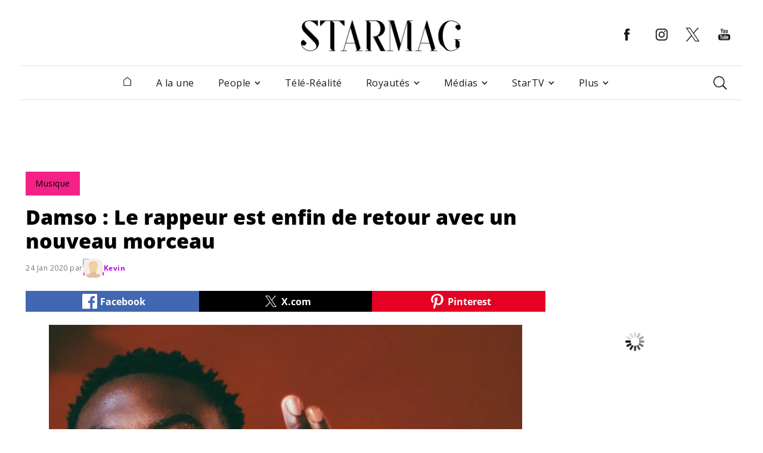

--- FILE ---
content_type: text/html; charset=utf-8
request_url: https://www.google.com/recaptcha/api2/aframe
body_size: 267
content:
<!DOCTYPE HTML><html><head><meta http-equiv="content-type" content="text/html; charset=UTF-8"></head><body><script nonce="7SiO8B8eNPH9x7GbamaUFw">/** Anti-fraud and anti-abuse applications only. See google.com/recaptcha */ try{var clients={'sodar':'https://pagead2.googlesyndication.com/pagead/sodar?'};window.addEventListener("message",function(a){try{if(a.source===window.parent){var b=JSON.parse(a.data);var c=clients[b['id']];if(c){var d=document.createElement('img');d.src=c+b['params']+'&rc='+(localStorage.getItem("rc::a")?sessionStorage.getItem("rc::b"):"");window.document.body.appendChild(d);sessionStorage.setItem("rc::e",parseInt(sessionStorage.getItem("rc::e")||0)+1);localStorage.setItem("rc::h",'1768019845124');}}}catch(b){}});window.parent.postMessage("_grecaptcha_ready", "*");}catch(b){}</script></body></html>

--- FILE ---
content_type: text/css
request_url: https://www.starmag.com/assets/components/footer/footer.css?ver=a809219f8cc30e389d1caa456e1eea61
body_size: 135
content:
.footer{font-size:12px;font-family:"Open Sans",sans-serif;letter-spacing:.5px;background-color:#fbfbfb;padding-bottom:20px}@media (min-width:480px){.footer{height:auto}}.footer__row{display:flex;flex-direction:column;margin:0 auto;width:80%}@media (min-width:1200px){.footer__row{max-width:1182px;flex-direction:row;align-items:center;flex-wrap:nowrap}}.footer__row nav{width:100%;min-height:120px;margin:15px 0 0}@media (min-width:480px){.footer__row nav{min-height:90px}}@media (min-width:1200px){.footer__row nav{min-height:0}}.footer__logo{display:flex;justify-content:center;width:100%;padding:25px 0}@media (min-width:1200px){.footer__logo{width:25%;padding:40px 0;margin:0}}.footer__links{display:flex;flex-wrap:wrap}.footer__link{display:flex;justify-content:center;width:50%;margin-bottom:20px;transition:none;text-transform:uppercase;font-weight:700;cursor:pointer}@media (min-width:480px){.footer__link{width:33.33%;justify-content:center}}@media (min-width:1200px){.footer__link{width:16.66%;margin-bottom:0}}.footer__copyrights{margin-top:10px;align-items:center}@media (min-width:1024px){.footer__copyrights{margin-top:0;max-width:1182px;justify-content:center;flex-wrap:nowrap}}.footer__copyrights-title{text-align:center;margin:10px 0}@media (min-width:1200px){.footer__copyrights-title{padding-left:4px;margin:0 0}}.footer__copyrights-links{margin-bottom:10px;text-align:center}@media (min-width:1200px){.footer__copyrights-links{padding-left:4px;margin-bottom:0}}.footer__letter-filter{display:flex;align-items:center;flex-direction:column;margin:0 auto 20px auto;width:80%}.footer__letter-filter p{margin:0 0 5px}.footer__letter-filter div{flex-direction:row;margin:5px 0;text-align:center}.footer__letter-filter a{padding:0 5px}

--- FILE ---
content_type: text/css
request_url: https://www.starmag.com/assets/components/_partials/component_header.css?ver=74d5c0cc87d021e7330a4e10df101c8d
body_size: -110
content:
.component-header{display:grid}.component-header.on-sidebar{text-align:center}.component-header__row{display:flex;margin:20px auto 0}.component-header__title{padding:0 10px 0 10px;color:#1a1a1a;font-weight:800;font-size:1.25rem;line-height:1rem;letter-spacing:-1px;text-transform:uppercase;transition:.5s}@media (min-width:680px){.component-header__title{margin-bottom:0}}.component-header__title:hover{transition:.5s;color:#1a1a1a}.component-header__subscribe{fill:#757575;font-size:11px;font-family:"Open Sans",sans-serif;margin-left:10px}.component-header__simple_title p{font-weight:800;font-size:1.25rem;line-height:1rem;text-transform:uppercase;margin:30px 0 15px}.component-header__hr-divider{display:none}@media (min-width:680px){.component-header__hr-divider{display:flex;justify-content:center;margin-top:2px;margin-bottom:24px}}

--- FILE ---
content_type: text/css
request_url: https://www.starmag.com/assets/components/_partials/thumbnail.css?ver=29e2627a7a697887a762c2ffb9cf1bc4
body_size: -128
content:
.thumbnail{position:relative}.thumbnail img{margin:0 auto;object-fit:cover;width:100%}.thumbnail__link:hover svg{color:#c002f0}.thumbnail__category{height:48px;position:absolute;bottom:0;right:0;color:#fff;font-weight:400;font-size:.875rem;line-height:1.5rem;padding:12px 17px;opacity:.96}.thumbnail__read-time{display:flex;align-items:center;width:68px;height:24px;position:absolute;top:16px;color:#fff;background-color:rgba(32,32,32,.9)}.thumbnail__read-time-icon{margin-top:4px;margin-left:9px}.thumbnail__read-time-text{margin-left:4px;font-weight:400;font-size:.75rem;color:#fff;letter-spacing:0}

--- FILE ---
content_type: text/css
request_url: https://www.starmag.com/assets/components/post/back_to_top.css?ver=83b585a4e27baf3d737d56a395dde537
body_size: -234
content:
.btn__back-top{position:fixed;width:50px;height:50px;cursor:pointer;opacity:0;pointer-events:none;transition:all .4s;opacity:0}.btn__back-top--margin{bottom:145px;right:5px}.btn__back-top--no-margin{bottom:10px;right:10px}.btn__back-top--active{pointer-events:auto;opacity:1}

--- FILE ---
content_type: text/css
request_url: https://www.starmag.com/assets/components/post/taboola.css?ver=80ebc6590740a408192055e1054e60b8
body_size: -412
content:
.taboola{margin:10px 30px}.branding{color:#686868!important}

--- FILE ---
content_type: text/css
request_url: https://www.starmag.com/assets/components/post/related_terms.css?ver=f253b66eff1b6aebc2888b48d7281c97
body_size: -314
content:
.related-terms{font-size:16px;margin-bottom:20px}.related-terms .related-terms-title{font-size:1.5rem;font-weight:700;line-height:32px}.related-terms .related-term{margin:5px 0}.related-terms a{color:#c002f0;font-weight:700}.related-terms a:hover{color:#1a1a1a}

--- FILE ---
content_type: application/javascript
request_url: https://www.starmag.com/assets/components/common/header.js?ver=472311b84781c5ecb0d8849737108e29
body_size: -54
content:
function initHeader(e){let t=document.getElementsByClassName("header")[0],a=(document.addEventListener("scroll",()=>{fdxm.toggle_class_on_scroll(t,"header--fixed-starmag",50)}),document.querySelector(".search_header > .icon-search"));a.addEventListener("click",()=>{let t=document.getElementsByClassName("search_header__input")[0];if(t.value)t.value=t.value.replace(/[^A-Za-zÀ-ÿ1-9\'\"\`\-\s]/g,""),document.getElementsByClassName("search_header__form")[0].submit();else{let e=document.getElementsByClassName("search_header")[0];e.classList.toggle("search_header--active-starmag"),setTimeout(()=>t.focus(),50)}}),(e=e)&&(document.addEventListener("scroll",()=>{var e;window.matchMedia("(min-width: 300px)").matches&&(e=document.getElementsByClassName("header")[0],fdxm.toggle_class_on_scroll(e,"header--show-title-starmag",550))}),document.getElementById("header__post_title").innerHTML=e)}

--- FILE ---
content_type: application/javascript
request_url: https://www.starmag.com/assets/components/post/post_share.js?ver=9a33cdda2e86a32ce93e97cfd4359d45
body_size: -14
content:
function openPopUpWindow(e,t,o){var n=Math.round(screen.width/2-t/2),r=Math.round(screen.height/2-o/2);return window.open(e,"Partage ça",`width=${t},height=${o},left=${n},top=`+r+",toolbar=no,menubar=no,scrollbars=no")}document.querySelectorAll(".share-div>button").forEach(r=>{r.addEventListener("click",function(){var e=r.getAttribute("class"),t=document.getElementsByClassName("share-div"),o=t[0].dataset.url,n=t[0].dataset.title;switch(e){case"facebook-share":share_url="https://www.facebook.com/sharer/sharer.php?u="+encodeURIComponent(o)+"&title="+encodeURIComponent(n);break;case"twitter-share":share_url="https://twitter.com/intent/tweet?text="+encodeURIComponent(n)+"&url="+encodeURIComponent(o)+"&related=";break;case"pinterest-share":share_url="https://pinterest.com/pin/create/button/?url="+encodeURIComponent(o)+"&description="+encodeURIComponent(n)}openPopUpWindow(share_url,640,480)})});

--- FILE ---
content_type: application/javascript
request_url: https://www.starmag.com/assets/components/post/taboola.js?ver=edbbd775962de5c1a7328199cfd26914
body_size: -225
content:
!function(a,e){a.async=1,a.src="//cdn.taboola.com/libtrc/e-borealis-new-starmag/loader.js",e.parentNode.insertBefore(a,e)}(document.createElement("script"),document.getElementsByTagName("script")[0]),window._taboola=window._taboola||[],_taboola.push({mode:"thumbnails-a",container:taboola_div_id,placement:"Below article",target_type:"mix"}),_taboola.push({article:"auto",url:document.URL});

--- FILE ---
content_type: application/javascript; charset=utf-8
request_url: https://fundingchoicesmessages.google.com/f/AGSKWxX6gVv83DyJCCXbLHPI6c0h1DEknIFRFv92AJlHPHm44850Svx3Ohsbw2L3dFdMqDWVI1QdcaTM4oangasD-VBTHcvtd0c8meUYFX0UUiNWWyGxRoAqgnAn4EiIJ-FJ08RHhZvPuCpiwz8qARpNSJ-ZzaVeDscI2_X_1uOfexAY_0QzaXHrPuouuNOv/_/native-ads-_content_ad./thdgoogleadsense..net/vghd_/ad-iframe.
body_size: -1286
content:
window['d3672578-83db-4938-a04a-f492646de270'] = true;

--- FILE ---
content_type: application/javascript
request_url: https://www.starmag.com/assets/components/_partials/video_lazy_embed.js?ver=9a6c43f11dd43e683942262b61e7f977
body_size: 203
content:
function setLazyLoadingIframe(e){document.getElementById(e)&&document.getElementById(e).addEventListener("click",replacePlaceholderForIframe)}function replacePlaceholderForIframe(e){const t=e.currentTarget;e=t.dataset.video_src;const a=document.createElement("div"),o=(a.classList.add("iframe-wrapper","lazy-loader"),document.createElement("iframe"));o.setAttribute("loading","lazy"),o.setAttribute("allow","autoplay"),o.setAttribute("src",e),a.appendChild(o),t.textContent="",t.prepend(a),sendAutoplayMessage(o,e)}function sendAutoplayMessage(t,e){let a="";var o=e=>{setTimeout(function(){t.contentWindow.postMessage(e,"*")},1e3)};switch(e.match(/(minutenews|starmag|potins|kowe|vimeo|dailymotion|youtube|youtu.be|youtube-nocookie|facebook|koreus|purebreak|yahoo|player.twitch.tv)/g)[0]){case"kowe":case"starmag":case"minutenews":case"potins":o(a={msg_origin:"ewkplrpmr",msg_text:"play"});break;case"youtube-nocookie":case"youtube":case"youtu.be":t.src=e+"?enablejsapi=1&autoplay=1",o(a=JSON.stringify({event:"command",func:"seekTo",args:[20,!0]}));break;case"dailymotion":t.src=e+"?autoplay=1";case"facebook":a=""}}

--- FILE ---
content_type: application/javascript
request_url: https://www.starmag.com/assets/components/post/post_ad.js?ver=c3d01c925c1dc1d1557822a9457e4278
body_size: -360
content:
spf.load("/async/ad_component?ct=content_ad&partner=vidverto&type=infeed",{onDone:function(n){window.starmag.ads.partners.vidverto.refresh()}});

--- FILE ---
content_type: application/x-javascript; charset=utf-8
request_url: https://servicer.mgid.com/1572933/1?nocmp=1&tcfV2=1&sessionId=6961d785-05f06&sessionPage=1&sessionNumberWeek=1&sessionNumber=1&scale_metric_1=64.00&scale_metric_2=258.06&scale_metric_3=100.00&cbuster=1768019847621787218132&pvid=3c629149-703a-4833-8173-f0dc29437b77&implVersion=17&lct=1763997120&mp4=1&ap=1&wlid=cd21b5b9-8596-4ad7-a794-9d76f4b515a5&uniqId=13ff2&childs=1621368&niet=4g&nisd=false&jsp=head&evt=%5B%7B%22event%22%3A1%2C%22methods%22%3A%5B1%2C2%5D%7D%2C%7B%22event%22%3A2%2C%22methods%22%3A%5B1%2C2%5D%7D%5D&pv=5&jsv=es6&dpr=1&hashCommit=b1564a8d&apt=2020-01-24%2017%3A22%3A28&tfre=7600&w=872&h=6607&tl=150&tlp=1,2,3,4,5,6,7,8,9,10,11,12,13,14,15&sz=872x682;432x422&szp=1,4,5,8,9,12,13;2,3,6,7,10,11,14,15&szl=1;2,3;4;5;6,7;8;9;10,11;12;13;14,15&gdpr_consent=CQdz-EAQdz-EAEsACBFRCNFoAP_gAEPgAB6YJ4JB7C7FbSlCyLZ3aLsAOIhHRtAgQsQAAASBA2ABQAKQIIQCwmAYFASABAACABAAICRBIQIECAAAAUAAAAAAAQAEAAAAAAAIICAAgAEBAgAICAACAIAAEAAIAAAAEAQAmAgEQIoACAAAgAAAACAAAAAAAAAAAACAAAAAAAAAAAAAAAAAAQAAAAAAAAAAAAAAAAAAAAAAAEAAAAAAAAAABBPBIPYXYraUoWRYK7BdgBxEK6NoACFiAAACQIGwAKABSBBCAWkwCAIgQAAAAAAIABASIJAABAQEAAAgAIAAAACAAgAAAAAABAAQAEAAgIEAAAAAAQBAAAgABAAAAAgCAESEAiBFAAQAAAAAABAQAAAAAAAAAAAAAAAAAAAAAAAAAAAAAAAAAAAAAAAAAAAAAAAAAAAAAAAgAAAAAAAAAAIAAA.IJ4JB7C7FbSlCyLZ3aLsAOIhXRtAgQsQAAASBA2ABQAKQIIQC0mAYFESABAACABAAICRBIQIMCAgAAUABAAAAAQAEAAAAAAAIICAAgAEBAgAICAACAIAAEAAIAAAAEAQAmQgEQIoACAAAgAAAICAAAAAAAAAAAACAAAAAAAAAAAAAAAAAAQAAAAAAAAAAAAAAAAAAAAAAAEAAAAAAAAAABA.f_gAAAAAAAA&gdpr=1&consentOrigin=cmp&cxurl=https%3A%2F%2Fwww.starmag.com%2Fmusique%2Fdamso-le-rappeur-est-enfin-de-retour-avec-un-nouveau-morceau-377634.html&ref=&lu=https%3A%2F%2Fwww.starmag.com%2Fmusique%2Fdamso-le-rappeur-est-enfin-de-retour-avec-un-nouveau-morceau-377634.html
body_size: 6716
content:
var _mgq=_mgq||[];
_mgq.push(["MarketGidLoadGoods1572933_13ff2",[
["Brainberries","3805453","1","7 Enigmatic Discoveries That Left Everyone Baffled","","0","","","","Kkl4kZIn1lUrPom69bzsN59kO-BgVtGHm8UtFASJhngapdNfMSdeT6HcNSRANd81J5-V9RiSmN6raXcKPkq-dnGNEgpBlk90nWIPYWUa7_uR9C4nB7rS0JW96OQX1DrD",{"i":"https://s-img.mgid.com/g/3805453/960x640/0x0x492x328/aHR0cDovL2ltZ2hvc3RzLmNvbS90ZW1wLzIwMTctMDMtMzEvMTAxOTI0LzlkYTg5NGIyMzY1NWU4MjZhZjNhOThjOGNkNGYzNTQ5LmpwZw.webp?v=1768019847-cgRHxRk9SX3IWfG5bTtcmBrHfyPtzo36qXAvwNYZqWA","l":"https://clck.mgid.com/ghits/3805453/i/57904340/0/pp/1/1?h=Kkl4kZIn1lUrPom69bzsN59kO-BgVtGHm8UtFASJhngapdNfMSdeT6HcNSRANd81J5-V9RiSmN6raXcKPkq-dnGNEgpBlk90nWIPYWUa7_uR9C4nB7rS0JW96OQX1DrD&rid=1149e686-edde-11f0-962f-d404e6f98490&tt=Direct&att=3&afrd=296&iv=17&ct=1&gdprApplies=1&consentData=[base64].[base64].f_gAAAAAAAA&muid=q09rbL7hg7Bk&st=-300&mp4=1&h2=RGCnD2pppFaSHdacZpvmnrKs3NEoz9rroTgLYydx17eEcbviOhU2J21V5XTibTGsBz2s4hyqaLem50E2QOiCkg**","adc":[],"sdl":0,"dl":"","type":"w","media-type":"static","clicktrackers":[],"cta":"Learn more","cdt":"","catId":225,"dsa_link":"https://widgets.mgid.com/advertiser/info/?data=0ZYWI6Dl02z-hs_DTGTgk7qh8N4p6beR789ANNB85ur72jQTAzoUjXp1PZzZj2mseOgiqRCfwgtaw2tQJCFM8nSFIrBN-VjjKLUqVG19DfkPaiEzc4T-vcH-nEAYIODmbjlocXv8EzhgTQTtTIq1pHF2VaIYxW_MLC8kKeECE-QYNQ","tri":"114a0e0e-edde-11f0-962f-d404e6f98490","crid":"3805453"}],
["Brainberries","14936923","1","He Became A Muslim To Marry Her The Egyptian Actress","","0","","","","Kkl4kZIn1lUrPom69bzsN8T_81R8sTMzO78FVkiuY_doZLxpS_7amwF4Xax3In2iJ5-V9RiSmN6raXcKPkq-dnGNEgpBlk90nWIPYWUa7_uJG_OrqBgn3ewfq2fM_VIt",{"i":"https://s-img.mgid.com/g/14936923/960x640/-/[base64].webp?v=1768019847-g63z3vDrXVbWtFru7a9NqV3vWHLlY3fbeToYBebCHlo","l":"https://clck.mgid.com/ghits/14936923/i/57904340/0/pp/2/1?h=Kkl4kZIn1lUrPom69bzsN8T_81R8sTMzO78FVkiuY_doZLxpS_7amwF4Xax3In2iJ5-V9RiSmN6raXcKPkq-dnGNEgpBlk90nWIPYWUa7_uJG_OrqBgn3ewfq2fM_VIt&rid=1149e686-edde-11f0-962f-d404e6f98490&tt=Direct&att=3&afrd=296&iv=17&ct=1&gdprApplies=1&consentData=[base64].[base64].f_gAAAAAAAA&muid=q09rbL7hg7Bk&st=-300&mp4=1&h2=RGCnD2pppFaSHdacZpvmnrKs3NEoz9rroTgLYydx17eEcbviOhU2J21V5XTibTGsBz2s4hyqaLem50E2QOiCkg**","adc":[],"sdl":0,"dl":"","type":"w","media-type":"static","clicktrackers":[],"cta":"Learn more","cdt":"","catId":239,"dsa_link":"https://widgets.mgid.com/advertiser/info/?data=DbuHFsRj8_oG-C2pEa1blCWbDxQ___0CisLKOVXPFRwjTxqvkF9K0pbqcEinRq5gNAMMrRMs7w8bk9dCiZTa88Icuy1zRGjaqQ8wag4FYWQL3709n8h4-rD-sIidA0dEZ-t4Gt4x97yK4afLWU0sFoeAjWoRCFBLDlAdKeSRJSiRsA","tri":"114a0e13-edde-11f0-962f-d404e6f98490","crid":"14936923"}],
["Brainberries","10881040","1","Does My Ex Want Me Back? 8 Signs","","0","","","","Kkl4kZIn1lUrPom69bzsN-Y8ZjaU45xSVe7Ibz6XWnOeXMP2RVHKOoomSUEQrwi-J5-V9RiSmN6raXcKPkq-dnGNEgpBlk90nWIPYWUa7_tvMgvLFxhndt7DevMimVci",{"i":"https://s-img.mgid.com/g/10881040/960x640/-/[base64].webp?v=1768019847-8ItDvBL0MXwa34t9elH6Y-k8dZ6K9URXJdFpI0AT-Fg","l":"https://clck.mgid.com/ghits/10881040/i/57904340/0/pp/3/1?h=Kkl4kZIn1lUrPom69bzsN-Y8ZjaU45xSVe7Ibz6XWnOeXMP2RVHKOoomSUEQrwi-J5-V9RiSmN6raXcKPkq-dnGNEgpBlk90nWIPYWUa7_tvMgvLFxhndt7DevMimVci&rid=1149e686-edde-11f0-962f-d404e6f98490&tt=Direct&att=3&afrd=296&iv=17&ct=1&gdprApplies=1&consentData=[base64].[base64].f_gAAAAAAAA&muid=q09rbL7hg7Bk&st=-300&mp4=1&h2=RGCnD2pppFaSHdacZpvmnrKs3NEoz9rroTgLYydx17eEcbviOhU2J21V5XTibTGsBz2s4hyqaLem50E2QOiCkg**","adc":[],"sdl":0,"dl":"","type":"w","media-type":"static","clicktrackers":[],"cta":"Learn more","cdt":"","catId":213,"dsa_link":"https://widgets.mgid.com/advertiser/info/?data=kvkf9vjPmgHb2CfBy8KrSs8WO6tmRtqnnh0v6tl9dv39vc-7SGX_7rhlX_I7eSy76M9NWz5mZZypx59IPVxm-Rhsk0vVYNQTWeQEyeuv5nl-_qFLhZzXcijTRa2fYpaIGfeowpG5b5JHdK7nbF39-SfQXVlhZPgnPPxi61TwH36bBw","tri":"114a0e15-edde-11f0-962f-d404e6f98490","crid":"10881040"}],
["Brainberries","15112063","1","Ancient Rome: Stunningly Preserved Bronze Statues Found In Toledo","","0","","","","Kkl4kZIn1lUrPom69bzsN32-1DciT_OVrVaRPYzynX4q5vLEqSfCJ8ujm77mgR3JJ5-V9RiSmN6raXcKPkq-dnGNEgpBlk90nWIPYWUa7_tfCR25JwCfFu8-Twkump-H",{"i":"https://s-img.mgid.com/g/15112063/960x640/-/[base64].webp?v=1768019847-KsawTKyPf-EqQVfz8ty9_G_K8urWBZAa-iTthwx3yhw","l":"https://clck.mgid.com/ghits/15112063/i/57904340/0/pp/4/1?h=Kkl4kZIn1lUrPom69bzsN32-1DciT_OVrVaRPYzynX4q5vLEqSfCJ8ujm77mgR3JJ5-V9RiSmN6raXcKPkq-dnGNEgpBlk90nWIPYWUa7_tfCR25JwCfFu8-Twkump-H&rid=1149e686-edde-11f0-962f-d404e6f98490&tt=Direct&att=3&afrd=296&iv=17&ct=1&gdprApplies=1&consentData=[base64].[base64].f_gAAAAAAAA&muid=q09rbL7hg7Bk&st=-300&mp4=1&h2=RGCnD2pppFaSHdacZpvmnrKs3NEoz9rroTgLYydx17eEcbviOhU2J21V5XTibTGsBz2s4hyqaLem50E2QOiCkg**","adc":[],"sdl":0,"dl":"","type":"w","media-type":"static","clicktrackers":[],"cta":"Learn more","cdt":"","catId":225,"dsa_link":"https://widgets.mgid.com/advertiser/info/?data=eS0UNVEB3c-HEjfDpqntKAetdRrE9EnnY7GZHywfBEv0-ONOAc4MgYiLVPXe0FkUrZjz4urrBp2UOUgU5L1dllyquJlEh_hXkjLSMC6lYYBHaMw5Wht5nw93EdFo6pkvGYzO47ermLpLvSrVCYX9qy_2e5ecPWiIOcltZFPojwWUPQ","tri":"114a0e18-edde-11f0-962f-d404e6f98490","crid":"15112063"}],
["Brainberries","16141702","1","From Baddies To Sweethearts: These 9 Actresses Can Do It All","","0","","","","Kkl4kZIn1lUrPom69bzsN1IsfeoxSzxSkAXmCm-NaQXan3rf_q6yOwryyxbEwHhFJ5-V9RiSmN6raXcKPkq-dnGNEgpBlk90nWIPYWUa7_sCV3sCZKYtRCRu7ZQchlaY",{"i":"https://s-img.mgid.com/g/16141702/960x640/-/[base64].webp?v=1768019847-KwP88fHFx7oBCyG5TeXzXIB_RNIrbGI9HIfu-1NaKPY","l":"https://clck.mgid.com/ghits/16141702/i/57904340/0/pp/5/1?h=Kkl4kZIn1lUrPom69bzsN1IsfeoxSzxSkAXmCm-NaQXan3rf_q6yOwryyxbEwHhFJ5-V9RiSmN6raXcKPkq-dnGNEgpBlk90nWIPYWUa7_sCV3sCZKYtRCRu7ZQchlaY&rid=1149e686-edde-11f0-962f-d404e6f98490&tt=Direct&att=3&afrd=296&iv=17&ct=1&gdprApplies=1&consentData=[base64].[base64].f_gAAAAAAAA&muid=q09rbL7hg7Bk&st=-300&mp4=1&h2=RGCnD2pppFaSHdacZpvmnrKs3NEoz9rroTgLYydx17eEcbviOhU2J21V5XTibTGsBz2s4hyqaLem50E2QOiCkg**","adc":[],"sdl":0,"dl":"","type":"w","media-type":"static","clicktrackers":[],"cta":"Learn more","cdt":"","catId":239,"dsa_link":"https://widgets.mgid.com/advertiser/info/?data=k60AfsCJhEfoK1H0hXevx6_8o3OXaX0yETWWMNtjPCCQplNua7Firggnpk-aLeO_DuoQ3njpPcFEdp-vlZtwePnCdwNdZ1lBCTcLI-SrNk4N9L_YYA8pMceg6_eYoX7B6yyjAiSybZHEnPhOnNXXnYoMP3ci6xxo-iS77LDA6O_Ivg","tri":"114a0e19-edde-11f0-962f-d404e6f98490","crid":"16141702"}],
["Brainberries","16261790","1","The Unexpected Lives Of Child Actors Who Left The Industry","","0","","","","Kkl4kZIn1lUrPom69bzsN2R1ymg4e8uC65aZTfwylaDGa85n4j7gHd7x6HPwFyaaJ5-V9RiSmN6raXcKPkq-dnGNEgpBlk90nWIPYWUa7_sXXwP7DGAGyqXS-suPaJHU",{"i":"https://cl.imghosts.com/imgh/video/upload/ar_3:2,c_fill,w_680/videos/t/2023-05/101924/2c1d0198d3e81521867dbfd870d7ce40.mp4?v=1768019847-ffkqLRang8m3PZYirrFpvalk7IaYMqmoSX-CG-ltz-k","l":"https://clck.mgid.com/ghits/16261790/i/57904340/0/pp/6/1?h=Kkl4kZIn1lUrPom69bzsN2R1ymg4e8uC65aZTfwylaDGa85n4j7gHd7x6HPwFyaaJ5-V9RiSmN6raXcKPkq-dnGNEgpBlk90nWIPYWUa7_sXXwP7DGAGyqXS-suPaJHU&rid=1149e686-edde-11f0-962f-d404e6f98490&tt=Direct&att=3&afrd=296&iv=17&ct=1&gdprApplies=1&consentData=[base64].[base64].f_gAAAAAAAA&muid=q09rbL7hg7Bk&st=-300&mp4=1&h2=RGCnD2pppFaSHdacZpvmnrKs3NEoz9rroTgLYydx17eEcbviOhU2J21V5XTibTGsBz2s4hyqaLem50E2QOiCkg**","adc":[],"sdl":0,"dl":"","type":"w","media-type":"video","clicktrackers":[],"cta":"Learn more","cdt":"","catId":239,"dsa_link":"https://widgets.mgid.com/advertiser/info/?data=fjy6djB-PXCDCgKbrkbxudtwjspNBnkViqRzFhBwlotACHpB9GN-R9rRuFOfoo39qIaC8Mmeii0bnJ50cblv9osyy4DtgjEppkEug63uEU16QGlqUC_oK0lX-aayh0KEoP4vlL7CakCoKg_6a_coDCQkEEIJefkTrsU7DQK0LAxCDA","tri":"114a0e1c-edde-11f0-962f-d404e6f98490","crid":"16261790"}],
["Brainberries","20209363","1","If You Leave Her, There's A Bunch Of Men Who Will Try To Get Her","","0","","","","Kkl4kZIn1lUrPom69bzsNxe5hQrMhybLqJSjWHhEpL-HWeafO9bRUuje3hovBuYhJ5-V9RiSmN6raXcKPkq-dnGNEgpBlk90nWIPYWUa7_sCRStLGRpuxMm_eQVvu6pq",{"i":"https://s-img.mgid.com/g/20209363/960x640/-/[base64].webp?v=1768019847-UbY-FnwpnVoOX-SGPwcRzR7i-yj1ePolivdDPT5k0gA","l":"https://clck.mgid.com/ghits/20209363/i/57904340/0/pp/7/1?h=Kkl4kZIn1lUrPom69bzsNxe5hQrMhybLqJSjWHhEpL-HWeafO9bRUuje3hovBuYhJ5-V9RiSmN6raXcKPkq-dnGNEgpBlk90nWIPYWUa7_sCRStLGRpuxMm_eQVvu6pq&rid=1149e686-edde-11f0-962f-d404e6f98490&tt=Direct&att=3&afrd=296&iv=17&ct=1&gdprApplies=1&consentData=[base64].[base64].f_gAAAAAAAA&muid=q09rbL7hg7Bk&st=-300&mp4=1&h2=RGCnD2pppFaSHdacZpvmnrKs3NEoz9rroTgLYydx17eEcbviOhU2J21V5XTibTGsBz2s4hyqaLem50E2QOiCkg**","adc":[],"sdl":0,"dl":"","type":"w","media-type":"static","clicktrackers":[],"cta":"Learn more","cdt":"","catId":213,"dsa_link":"https://widgets.mgid.com/advertiser/info/?data=DUo73KC7QvV0gHs86bhAyiwBqRUjV2XnQYX8Jdn6H7Eso2YPD09SIbN1DstA2IfNe5ZUdBF7ZR1kgQBYtMoHLZB20Sy339rrFwqz7z0LUhldKlUqwvzMLmFPfFKelspQsdYGJSN-Aw9pQzk80CwYov0bGaPWF4k7A4I4drhV9pjlcQ","tri":"114a0e1f-edde-11f0-962f-d404e6f98490","crid":"20209363"}],
["Brainberries","13268952","1","The First Muslim Superhero Marvel Has Brought To American Screens","","0","","","","Kkl4kZIn1lUrPom69bzsN07K6wuh0wi-JRh1GFaXJhylF_3psl0eEomcT3245IOgJ5-V9RiSmN6raXcKPkq-dnGNEgpBlk90nWIPYWUa7_u7rsZLzm6_xK3ZmU76H4O6",{"i":"https://cl.imghosts.com/imgh/image/fetch/ar_3:2,c_fill,f_mp4,fl_lossy,g_faces:auto,w_960/http%3A%2F%2Fimghosts.com%2Ft%2F2022-06%2F101924%2F2f6fb4f104d5f53ba037204ad9e62982.gif?v=1768019847-BuvjzH5sVXlQOPv3r8esXYq438RSsB59WNkHFq9vrzg","l":"https://clck.mgid.com/ghits/13268952/i/57904340/0/pp/8/1?h=Kkl4kZIn1lUrPom69bzsN07K6wuh0wi-JRh1GFaXJhylF_3psl0eEomcT3245IOgJ5-V9RiSmN6raXcKPkq-dnGNEgpBlk90nWIPYWUa7_u7rsZLzm6_xK3ZmU76H4O6&rid=1149e686-edde-11f0-962f-d404e6f98490&tt=Direct&att=3&afrd=296&iv=17&ct=1&gdprApplies=1&consentData=[base64].[base64].f_gAAAAAAAA&muid=q09rbL7hg7Bk&st=-300&mp4=1&h2=RGCnD2pppFaSHdacZpvmnrKs3NEoz9rroTgLYydx17eEcbviOhU2J21V5XTibTGsBz2s4hyqaLem50E2QOiCkg**","adc":[],"sdl":0,"dl":"","type":"w","media-type":"video","clicktrackers":[],"cta":"Learn more","cdt":"","catId":230,"dsa_link":"https://widgets.mgid.com/advertiser/info/?data=jNDht6VIFRMt8es6ACiTMK2mXAv7sd6zbTOkym5tI_n8OTYNPCS3VZbayTjIj3DBvMBsLymAtNWGPpBge_BelScvT1SV1v_sl3NMnlgCIz7rCbBP9CPRq2W5PVx2v8YRRMY_bjEOMDfTthOAKI8XW08UgbGi7qDxjsAXVsi8M0B32Q","tri":"114a0e21-edde-11f0-962f-d404e6f98490","crid":"13268952"}],
["Brainberries","16000508","1","The Sad Truth About Bruce Willis' Deteriorating Condition","","0","","","","Kkl4kZIn1lUrPom69bzsN07dxiw-FYMHpj4kCjLTYKTTpt13WuZsMtMErricg4gNJ5-V9RiSmN6raXcKPkq-dnGNEgpBlk90nWIPYWUa7_v5fpBgaW0tkN9SQUHTN13w",{"i":"https://s-img.mgid.com/g/16000508/960x640/-/[base64].webp?v=1768019847-4YoKe9nF6JFzXUfm-u3Ut7-XsP6k6AtSoL_n89yUXvo","l":"https://clck.mgid.com/ghits/16000508/i/57904340/0/pp/9/1?h=Kkl4kZIn1lUrPom69bzsN07dxiw-FYMHpj4kCjLTYKTTpt13WuZsMtMErricg4gNJ5-V9RiSmN6raXcKPkq-dnGNEgpBlk90nWIPYWUa7_v5fpBgaW0tkN9SQUHTN13w&rid=1149e686-edde-11f0-962f-d404e6f98490&tt=Direct&att=3&afrd=296&iv=17&ct=1&gdprApplies=1&consentData=[base64].[base64].f_gAAAAAAAA&muid=q09rbL7hg7Bk&st=-300&mp4=1&h2=RGCnD2pppFaSHdacZpvmnrKs3NEoz9rroTgLYydx17eEcbviOhU2J21V5XTibTGsBz2s4hyqaLem50E2QOiCkg**","adc":[],"sdl":0,"dl":"","type":"w","media-type":"static","clicktrackers":[],"cta":"Learn more","cdt":"","catId":239,"dsa_link":"https://widgets.mgid.com/advertiser/info/?data=t4YXvDLZW7kxI-EHWtc81PQWR6mcytLA9diuIqkbVDPnFmKdo3pz0zsgo6cVpLrb5DpDhjBnPYLIaEV83TFfpLpo-MyWskfqsqvORT3xOTcPHf2MhcyGwaPtuyoCDOwGcGJKbLWOzV5v3pEAcPyscEjOD3LA3awrzuusBRxL-SS5kw","tri":"114a0e23-edde-11f0-962f-d404e6f98490","crid":"16000508"}],
["Brainberries","3805661","1","10 Albino Animals Who Look Like Ghosts","","0","","","","Kkl4kZIn1lUrPom69bzsN8qDadJReCn18oqHtBgqIS0CFkXEvYxyrNPi-J-KWLwdJ5-V9RiSmN6raXcKPkq-dnGNEgpBlk90nWIPYWUa7_tIJUGRBRxkM9qwFqXACzVr",{"i":"https://s-img.mgid.com/g/3805661/960x640/0x0x695x463/aHR0cDovL2ltZ2hvc3RzLmNvbS90Yy8yMDE5LTA2LzEwMTkyNC9kZDA0YWYzZjNlNDc1YTk5OTM3MjRlYjhkOTYyZWRiYi5qcGVn.webp?v=1768019847-j63E5HqPnWIk2lULduStFSMLtlghwiHxwLEw1BOZSVE","l":"https://clck.mgid.com/ghits/3805661/i/57904340/0/pp/10/1?h=Kkl4kZIn1lUrPom69bzsN8qDadJReCn18oqHtBgqIS0CFkXEvYxyrNPi-J-KWLwdJ5-V9RiSmN6raXcKPkq-dnGNEgpBlk90nWIPYWUa7_tIJUGRBRxkM9qwFqXACzVr&rid=1149e686-edde-11f0-962f-d404e6f98490&tt=Direct&att=3&afrd=296&iv=17&ct=1&gdprApplies=1&consentData=[base64].[base64].f_gAAAAAAAA&muid=q09rbL7hg7Bk&st=-300&mp4=1&h2=RGCnD2pppFaSHdacZpvmnrKs3NEoz9rroTgLYydx17eEcbviOhU2J21V5XTibTGsBz2s4hyqaLem50E2QOiCkg**","adc":[],"sdl":0,"dl":"","type":"w","media-type":"static","clicktrackers":[],"cta":"Learn more","cdt":"","catId":238,"dsa_link":"https://widgets.mgid.com/advertiser/info/?data=y8rsyUhfnHVVcHxqfVmbXrKTxpdeYKaEwlu_3wiKvACWuFHPqTPRBXV3B0vJ7BdykewPT9-jRfEn23lf2d2GVQRgNtjo_roNSIcBXQjdGP-RcoRG2aIZYspsLRmOi0Aws5NEqn8LDPf_qzmh-Lucr3a26VSx-nmBF4Mh78hWYuHRqA","tri":"114a0e26-edde-11f0-962f-d404e6f98490","crid":"3805661"}],
["Brainberries","20209340","1","Man Buys A $2 Flea Market Photo Then Realizes Its True Value","","0","","","","Kkl4kZIn1lUrPom69bzsN4IKYt65a-jNJevfER-7liZhundas6ZwUtRpdWezR3y6J5-V9RiSmN6raXcKPkq-dnGNEgpBlk90nWIPYWUa7_vKFNFG3vps6yVqtV0ebqCu",{"i":"https://s-img.mgid.com/g/20209340/960x640/-/[base64].webp?v=1768019847-_XecOgjdhzjDBVQx10JHEXDRaAQfRzRvWYtmJmM8fMo","l":"https://clck.mgid.com/ghits/20209340/i/57904340/0/pp/11/1?h=Kkl4kZIn1lUrPom69bzsN4IKYt65a-jNJevfER-7liZhundas6ZwUtRpdWezR3y6J5-V9RiSmN6raXcKPkq-dnGNEgpBlk90nWIPYWUa7_vKFNFG3vps6yVqtV0ebqCu&rid=1149e686-edde-11f0-962f-d404e6f98490&tt=Direct&att=3&afrd=296&iv=17&ct=1&gdprApplies=1&consentData=[base64].[base64].f_gAAAAAAAA&muid=q09rbL7hg7Bk&st=-300&mp4=1&h2=RGCnD2pppFaSHdacZpvmnrKs3NEoz9rroTgLYydx17eEcbviOhU2J21V5XTibTGsBz2s4hyqaLem50E2QOiCkg**","adc":[],"sdl":0,"dl":"","type":"w","media-type":"static","clicktrackers":[],"cta":"Learn more","cdt":"","catId":225,"dsa_link":"https://widgets.mgid.com/advertiser/info/?data=Lkaz7wFtDW45QHpg4_JMZzO5sTyb5qWj5fP-LyFnimc43WUyNZSo67x8kLIh98U5Wl39HH4hHlcRulfBjFk_FhO_ZEhraZNaoztjHntKjIg_uzxZDzGPFBHz5o9AfXO5ZZtRIJxNS62zqddISGQhHk71JQxHoOTovGKmE8mmoej2tA","tri":"114a0e29-edde-11f0-962f-d404e6f98490","crid":"20209340"}],
["Brainberries","13404707","1","7 Blood-chilling Examples Of Horror Films That Feel Way Too Real","","0","","","","Kkl4kZIn1lUrPom69bzsN-w8g0RwTdJUQjpZctKkgpC6hb_YDO6K7p9j1iAcyT3PJ5-V9RiSmN6raXcKPkq-dnGNEgpBlk90nWIPYWUa7_t1pAGVDyVIsPhOXWKchEzw",{"i":"https://s-img.mgid.com/g/13404707/960x640/-/[base64].webp?v=1768019847-DN7jcRo_lpdwByGmwJzgsRpkgI791UQhScbYtuUVAZE","l":"https://clck.mgid.com/ghits/13404707/i/57904340/0/pp/12/1?h=Kkl4kZIn1lUrPom69bzsN-w8g0RwTdJUQjpZctKkgpC6hb_YDO6K7p9j1iAcyT3PJ5-V9RiSmN6raXcKPkq-dnGNEgpBlk90nWIPYWUa7_t1pAGVDyVIsPhOXWKchEzw&rid=1149e686-edde-11f0-962f-d404e6f98490&tt=Direct&att=3&afrd=296&iv=17&ct=1&gdprApplies=1&consentData=[base64].[base64].f_gAAAAAAAA&muid=q09rbL7hg7Bk&st=-300&mp4=1&h2=RGCnD2pppFaSHdacZpvmnrKs3NEoz9rroTgLYydx17eEcbviOhU2J21V5XTibTGsBz2s4hyqaLem50E2QOiCkg**","adc":[],"sdl":0,"dl":"","type":"w","media-type":"static","clicktrackers":[],"cta":"Learn more","cdt":"","catId":230,"dsa_link":"https://widgets.mgid.com/advertiser/info/?data=PUjfRhZBAn1EHpxcyR0SkXN5rIbS8VuXh2HzcPSqQPRBE0k57CRT8ujNCThEzXV_2wJ847mfQvwnkuM7TH4ZYxeUYHGC_Yk48k3mIhDKLqY-sEhs7jSifjfRujLaM5TFj8I_KCwjn3V7VKZCdIkXQ0KAhpdgvdtWqn1ulO8CK80pmA","tri":"114a0e2a-edde-11f0-962f-d404e6f98490","crid":"13404707"}],
["Brainberries","21699578","1","The ‘Doomsday’ Fish Returns: Rare Creature Beached In California","","0","","","","Kkl4kZIn1lUrPom69bzsN2i8o1kTmcT28YCiuLbQMQb86tNqYg2_wz5HJ7ZgFIF4J5-V9RiSmN6raXcKPkq-dnGNEgpBlk90nWIPYWUa7_vC-OuqTQaYkc00QGE-zyPD",{"i":"https://s-img.mgid.com/g/21699578/960x640/-/[base64].webp?v=1768019847-JRz3TN0Sf2n5U_uTzwaNR-ZUho786xZuBGkFgOLvqd8","l":"https://clck.mgid.com/ghits/21699578/i/57904340/0/pp/13/1?h=Kkl4kZIn1lUrPom69bzsN2i8o1kTmcT28YCiuLbQMQb86tNqYg2_wz5HJ7ZgFIF4J5-V9RiSmN6raXcKPkq-dnGNEgpBlk90nWIPYWUa7_vC-OuqTQaYkc00QGE-zyPD&rid=1149e686-edde-11f0-962f-d404e6f98490&tt=Direct&att=3&afrd=296&iv=17&ct=1&gdprApplies=1&consentData=[base64].[base64].f_gAAAAAAAA&muid=q09rbL7hg7Bk&st=-300&mp4=1&h2=RGCnD2pppFaSHdacZpvmnrKs3NEoz9rroTgLYydx17eEcbviOhU2J21V5XTibTGsBz2s4hyqaLem50E2QOiCkg**","adc":[],"sdl":0,"dl":"","type":"w","media-type":"static","clicktrackers":[],"cta":"Learn more","cdt":"","catId":225,"dsa_link":"https://widgets.mgid.com/advertiser/info/?data=IdJwkHVRVpXD9KsvqctG5dJiTiQPRSAiI10VKVRPtfIjkgWOH_dDHX8dlmufT9TkOGYuocSItBzGykrW0Xqu2L_auCf6urADm0Q0U6rmfreDayGtyUsHDQxnPR99p50eVfYT9vYqq7zT7tLM3b9QjPnWVSlBEZI2s8iyonbjKT0EJQ","tri":"114a0e2d-edde-11f0-962f-d404e6f98490","crid":"21699578"}],
["Herbeauty","14137450","1","These 7 Celeb Couples Pulled Off Secret Weddings!","","0","","","","Kkl4kZIn1lUrPom69bzsNzrfd4yqe1rrlHcENgKR4XELpQ28Ptr_2aUhV4rA3SF-J5-V9RiSmN6raXcKPkq-dnGNEgpBlk90nWIPYWUa7_tKMlAU5M6PSt_ePu8BUxmm",{"i":"https://s-img.mgid.com/g/14137450/960x640/-/[base64].webp?v=1768019847-UnCaO_mPjZgTu4EiZechjqjdSjEkEk9tLugDwXX9F7Q","l":"https://clck.mgid.com/ghits/14137450/i/57904340/0/pp/14/1?h=Kkl4kZIn1lUrPom69bzsNzrfd4yqe1rrlHcENgKR4XELpQ28Ptr_2aUhV4rA3SF-J5-V9RiSmN6raXcKPkq-dnGNEgpBlk90nWIPYWUa7_tKMlAU5M6PSt_ePu8BUxmm&rid=1149e686-edde-11f0-962f-d404e6f98490&tt=Direct&att=3&afrd=296&iv=17&ct=1&gdprApplies=1&consentData=[base64].[base64].f_gAAAAAAAA&muid=q09rbL7hg7Bk&st=-300&mp4=1&h2=RGCnD2pppFaSHdacZpvmnrKs3NEoz9rroTgLYydx17eEcbviOhU2J21V5XTibTGsBz2s4hyqaLem50E2QOiCkg**","adc":[],"sdl":0,"dl":"","type":"w","media-type":"static","clicktrackers":[],"cta":"Learn more","cdt":"","catId":239,"dsa_link":"https://widgets.mgid.com/advertiser/info/?data=H-vEGeovnMmiHtLFg4rU-atFIpFfRF07-_6AFw5D_p8sR-dgMuD1RgnVEApanny9GO7momJWR2ZZIFG9xQHCj8e6_VqBPiRUxwqwS_aZBPMgjpv9Xg7SuD2hPN_63mdQS_iJ7gd9YBfaL9Wtq6GPsIdw9g0UBZfFIDrPaDnciCTB8g","tri":"114a0e2e-edde-11f0-962f-d404e6f98490","crid":"14137450"}],
["Brainberries","15584666","1","Mila Kunis Opens Up About Ashton's Secret Health Struggles","","0","","","","Kkl4kZIn1lUrPom69bzsNxBRRD8El0MT--kPosuOBUxMEqg3IAg8QpaS5fuJHyCFJ5-V9RiSmN6raXcKPkq-dnGNEgpBlk90nWIPYWUa7_u2J7qsbvfW7lUtgeB8IlAM",{"i":"https://s-img.mgid.com/g/15584666/960x640/-/[base64].webp?v=1768019847-mOoaMd2wUK8M45ZRoQtDvTvobn2C1HyzZuevP7UPVL8","l":"https://clck.mgid.com/ghits/15584666/i/57904340/0/pp/15/1?h=Kkl4kZIn1lUrPom69bzsNxBRRD8El0MT--kPosuOBUxMEqg3IAg8QpaS5fuJHyCFJ5-V9RiSmN6raXcKPkq-dnGNEgpBlk90nWIPYWUa7_u2J7qsbvfW7lUtgeB8IlAM&rid=1149e686-edde-11f0-962f-d404e6f98490&tt=Direct&att=3&afrd=296&iv=17&ct=1&gdprApplies=1&consentData=[base64].[base64].f_gAAAAAAAA&muid=q09rbL7hg7Bk&st=-300&mp4=1&h2=RGCnD2pppFaSHdacZpvmnrKs3NEoz9rroTgLYydx17eEcbviOhU2J21V5XTibTGsBz2s4hyqaLem50E2QOiCkg**","adc":[],"sdl":0,"dl":"","type":"w","media-type":"static","clicktrackers":[],"cta":"Learn more","cdt":"","catId":239,"dsa_link":"https://widgets.mgid.com/advertiser/info/?data=OzTwcsTDRbzsrP5wTOLUtHXy04Vu_kGdemUTJoZ1vOxDSiyZi35VZ7VouYhjW4AL6TgIzOy3kWbGF4f-TF0uasOJp62GY4zYXV4OeJIQUYvGfXlfgcRCElgKVtCXE4QSShmbOHNzieB_SgqDjS6DasD_Hk6VL4dNvqSSK5Ubp8aBOw","tri":"114a0e30-edde-11f0-962f-d404e6f98490","crid":"15584666"}],],
{"awc":{},"dt":"desktop","ts":"","tt":"Direct","isBot":1,"h2":"RGCnD2pppFaSHdacZpvmnrKs3NEoz9rroTgLYydx17eEcbviOhU2J21V5XTibTGsBz2s4hyqaLem50E2QOiCkg**","ats":0,"rid":"1149e686-edde-11f0-962f-d404e6f98490","pvid":"3c629149-703a-4833-8173-f0dc29437b77","iv":17,"brid":32,"muidn":"q09rbL7hg7Bk","dnt":0,"cv":2,"afrd":296,"config":{"enabled":"0","parentCid":1572933,"subid":0,"templateId":0,"uuid":"1149e686-edde-11f0-962f-d404e6f98490","vast":["//servicer.mgid.com/1572933/?vast=1"],"wages_types":"video,goods"},"lib":"1.11.255","consent":true,"adv_src_id":39754}]);
_mgqp();


--- FILE ---
content_type: application/javascript; charset=utf-8
request_url: https://fundingchoicesmessages.google.com/f/AGSKWxWX2TbmRAl-JDyOQIf0TrzlfhrEBoTvnIgWT1pEvXQ1kdb-Od_GzkJ2yfouxqy-xuSEX2sM4uLEhCi53Drf-rc9EgGUkpa0cF54YXrX704Joh9c36uWmk-GMa_gw_qVXXx1UvRBDOB9mEtUS89Ec8pJAvg7D3TrKSnspo4XuSlzCO-6eBxH-P6fho7J/__Adv_Banner_/advs.ads._openx./advlink300./savvyads.
body_size: -1287
content:
window['45c100b3-84f6-4445-8c32-723c9130dde5'] = true;

--- FILE ---
content_type: application/javascript; charset=utf-8
request_url: https://fundingchoicesmessages.google.com/f/AGSKWxX5ldYC3yz72VpTQmoRG2Nnr_XSBtSsyqjJHf4ubjhMBg2-ur4xcpsXj39kwNGbGJwVxOYnUtbbMuQyyp4JiJC1MMTWDAU22TpzMdbjfz09-YNvI-VraCrtP25KL3VzcePqq_rrEA==?fccs=W251bGwsbnVsbCxbIkNRZHotRUFRZHotRUFFc0FDQkZSQ05Gb0FQX2dBRVBnQUI2WUo0SkI3QzdGYlNsQ3lMWjNhTHNBT0loSFJ0QWdRc1FBQUFTQkEyQUJRQUtRSUlRQ3dtQVlGQVNBQkFBQ0FCQUFJQ1JCSVFJRUNBQUFBVUFBQUFBQUFRQUVBQUFBQUFBSUlDQUFnQUVCQWdBSUNBQUNBSUFBRUFBSUFBQUFFQVFBbUFnRVFJb0FDQUFBZ0FBQUFDQUFBQUFBQUFBQUFBQ0FBQUFBQUFBQUFBQUFBQUFBQVFBQUFBQUFBQUFBQUFBQUFBQUFBQUFBQUVBQUFBQUFBQUFBQkJQQklQWVhZcmFVb1dSWUs3QmRnQnhFSzZOb0FDRmlBQUFDUUlHd0FLQUJTQkJDQVdrd0NBSWdRQUFBQUFBSUFCQVNJSkFBQkFRRUFBQWdBSUFBQUFDQUFnQUFBQUFBQkFBUUFFQUFnSUVBQUFBQUFRQkFBQWdBQkFBQUFBZ0NBRVNFQWlCRkFBUUFBQUFBQUJBUUFBQUFBQUFBQUFBQUFBQUFBQUFBQUFBQUFBQUFBQUFBQUFBQUFBQUFBQUFBQUFBQUFBQUFBQUFnQUFBQUFBQUFBQUlBQUEuSUo0SkI3QzdGYlNsQ3lMWjNhTHNBT0loWFJ0QWdRc1FBQUFTQkEyQUJRQUtRSUlRQzBtQVlGRVNBQkFBQ0FCQUFJQ1JCSVFJTUNBZ0FBVUFCQUFBQUFRQUVBQUFBQUFBSUlDQUFnQUVCQWdBSUNBQUNBSUFBRUFBSUFBQUFFQVFBbVFnRVFJb0FDQUFBZ0FBQUlDQUFBQUFBQUFBQUFBQ0FBQUFBQUFBQUFBQUFBQUFBQVFBQUFBQUFBQUFBQUFBQUFBQUFBQUFBQUVBQUFBQUFBQUFBQkEuZl9nQUFBQUFBQUEiLCIyfjcwLjg5LjkzLjEwOC4xMjIuMTQ5LjE2MS4xODQuMTk2LjIzNi4yNTkuMzExLjMxMy4zMTQuMzIzLjM1OC40MTUuNDQyLjQ4Ni40OTQuNDk1LjU0MC41NzQuNzIzLjgyNy44NjQuOTgxLjEwMjkuMTA0Ny4xMDQ4LjEwNTEuMTA5NS4xMDk3LjExMjYuMTIwNS4xMjc2LjEzMDEuMTMyOS4xMzY1LjE0MTUuMTQ0OS4xNTE0LjE1NzAuMTU3Ny4xNTk4LjE2NTEuMTcxNi4xNzIwLjE3MzUuMTc1My4xNzY1LjE4NzAuMTg3OC4xODg5LjE5NTguMjA3Mi4yMjUzLjIyOTkuMjM3My4yNDExLjI0MTUuMjUwNi4yNTI2LjI1MzEuMjU2OC4yNTcxLjI1NzUuMjYyNC4yNjc3LjI3Nzh-ZHYuIl0sbnVsbCxudWxsLG51bGwsWzE3NjgwMTk4NDksNjIyMDAwMDAwXSxudWxsLG51bGwsbnVsbCxbbnVsbCxbNyw4LDZdLG51bGwsMSxudWxsLCJmciIsbnVsbCxudWxsLG51bGwsbnVsbCxudWxsLDFdLCJodHRwczovL3d3dy5zdGFybWFnLmNvbS9tdXNpcXVlL2RhbXNvLWxlLXJhcHBldXItZXN0LWVuZmluLWRlLXJldG91ci1hdmVjLXVuLW5vdXZlYXUtbW9yY2VhdS0zNzc2MzQuaHRtbCIsbnVsbCxbWzgsIkpmeUlmRDRJUFF3Il0sWzksImVuLVVTIl0sWzE5LCIyIl0sWzE3LCJbMF0iXSxbMjQsIiJdLFsyNSwiW1s5NTM0MDI1Miw5NTM0MDI1NF1dIl0sWzI5LCJmYWxzZSJdXV0
body_size: 253
content:
if (typeof __googlefc.fcKernelManager.run === 'function') {"use strict";this.default_ContributorServingResponseClientJs=this.default_ContributorServingResponseClientJs||{};(function(_){var window=this;
try{
var np=function(a){this.A=_.t(a)};_.u(np,_.J);var op=function(a){this.A=_.t(a)};_.u(op,_.J);op.prototype.getWhitelistStatus=function(){return _.F(this,2)};var pp=function(a){this.A=_.t(a)};_.u(pp,_.J);var qp=_.Zc(pp),rp=function(a,b,c){this.B=a;this.j=_.A(b,np,1);this.l=_.A(b,_.Nk,3);this.F=_.A(b,op,4);a=this.B.location.hostname;this.D=_.Dg(this.j,2)&&_.O(this.j,2)!==""?_.O(this.j,2):a;a=new _.Og(_.Ok(this.l));this.C=new _.bh(_.q.document,this.D,a);this.console=null;this.o=new _.jp(this.B,c,a)};
rp.prototype.run=function(){if(_.O(this.j,3)){var a=this.C,b=_.O(this.j,3),c=_.dh(a),d=new _.Ug;b=_.fg(d,1,b);c=_.C(c,1,b);_.hh(a,c)}else _.eh(this.C,"FCNEC");_.lp(this.o,_.A(this.l,_.Ae,1),this.l.getDefaultConsentRevocationText(),this.l.getDefaultConsentRevocationCloseText(),this.l.getDefaultConsentRevocationAttestationText(),this.D);_.mp(this.o,_.F(this.F,1),this.F.getWhitelistStatus());var e;a=(e=this.B.googlefc)==null?void 0:e.__executeManualDeployment;a!==void 0&&typeof a==="function"&&_.Qo(this.o.G,
"manualDeploymentApi")};var sp=function(){};sp.prototype.run=function(a,b,c){var d;return _.v(function(e){d=qp(b);(new rp(a,d,c)).run();return e.return({})})};_.Rk(7,new sp);
}catch(e){_._DumpException(e)}
}).call(this,this.default_ContributorServingResponseClientJs);
// Google Inc.

//# sourceURL=/_/mss/boq-content-ads-contributor/_/js/k=boq-content-ads-contributor.ContributorServingResponseClientJs.en_US.JfyIfD4IPQw.es5.O/d=1/exm=ad_blocking_detection_executable,kernel_loader,loader_js_executable,web_iab_tcf_v2_wall_executable/ed=1/rs=AJlcJMygDgvPRQQXQHRf90gGVtAJClXZnA/m=cookie_refresh_executable
__googlefc.fcKernelManager.run('\x5b\x5b\x5b7,\x22\x5b\x5bnull,\\\x22starmag.com\\\x22,\\\x22AKsRol_7qQvd-A36V9sjfMJ5k-nEshXVr-mUxBElE-d0O3tt97aDPgz4FM5_wiSVosfMP2fsaOPJo8hQiuVEuFQREHOaInKooGK57LYIluT-KdUJcgcXGItCtU5BLuLwvzvuCa4plCj7WZ9nFySoOFrgdckf25PiIg\\\\u003d\\\\u003d\\\x22\x5d,null,\x5b\x5bnull,null,null,\\\x22https:\/\/fundingchoicesmessages.google.com\/f\/AGSKWxWlFXXScmKpNK3Iu3390MdxskpEVRYzNd7v1vGgfax1knk8H8rWxbdOEj9QKHI34coVz7jzk3Y6ozhvDIzYU62mduKD9RWn6PyGJLBoBxbT3091t4rOWwRHOqSUeAZeU2P83-L84w\\\\u003d\\\\u003d\\\x22\x5d,null,null,\x5bnull,null,null,\\\x22https:\/\/fundingchoicesmessages.google.com\/el\/AGSKWxWJnXGEozAipMrfvbeUBjgooXU8LGxaSfPFuUPGVDmfQP2EnsviMMtIWLoIrbVydASbKeRLTKfhbPkLN19AJ2mcWKNfJ42HELhB4fMiZjLXRkGDNK9bl9vXdCThIq9RZcsbpoGtYw\\\\u003d\\\\u003d\\\x22\x5d,null,\x5bnull,\x5b7,8,6\x5d,null,1,null,\\\x22fr\\\x22,null,null,null,null,null,1\x5d,null,\\\x22Paramètres concernant la confidentialité et les cookies\\\x22,\\\x22Fermer\\\x22,null,null,null,\\\x22Géré par Google. Conforme au TCF de l\x27IAB. ID de CMP : 300\\\x22\x5d,\x5b3,1\x5d\x5d\x22\x5d\x5d,\x5bnull,null,null,\x22https:\/\/fundingchoicesmessages.google.com\/f\/AGSKWxUaw1SPUPFNavLRSuzj_AfCXOtSHtfJzBWn48sKu8yGzYnbdGU9clR9txSx8bZXu_f1Kwb0lF0yXzfjMzvaUz6G-U_R_gO52jYf6T_POWxai23NQqAfA6ivI3-hx-nFeByCuuGi7g\\u003d\\u003d\x22\x5d\x5d');}

--- FILE ---
content_type: application/javascript
request_url: https://cm.mgid.com/i.js?muid=q09rbL7hg7Bk&cbuster=1768019848542654931949&gdpr_consent=CQdz-EAQdz-EAEsACBFRCNFoAP_gAEPgAB6YJ4JB7C7FbSlCyLZ3aLsAOIhHRtAgQsQAAASBA2ABQAKQIIQCwmAYFASABAACABAAICRBIQIECAAAAUAAAAAAAQAEAAAAAAAIICAAgAEBAgAICAACAIAAEAAIAAAAEAQAmAgEQIoACAAAgAAAACAAAAAAAAAAAACAAAAAAAAAAAAAAAAAAQAAAAAAAAAAAAAAAAAAAAAAAEAAAAAAAAAABBPBIPYXYraUoWRYK7BdgBxEK6NoACFiAAACQIGwAKABSBBCAWkwCAIgQAAAAAAIABASIJAABAQEAAAgAIAAAACAAgAAAAAABAAQAEAAgIEAAAAAAQBAAAgABAAAAAgCAESEAiBFAAQAAAAAABAQAAAAAAAAAAAAAAAAAAAAAAAAAAAAAAAAAAAAAAAAAAAAAAAAAAAAAAAgAAAAAAAAAAIAAA.IJ4JB7C7FbSlCyLZ3aLsAOIhXRtAgQsQAAASBA2ABQAKQIIQC0mAYFESABAACABAAICRBIQIMCAgAAUABAAAAAQAEAAAAAAAIICAAgAEBAgAICAACAIAAEAAIAAAAEAQAmQgEQIoACAAAgAAAICAAAAAAAAAAAACAAAAAAAAAAAAAAAAAAQAAAAAAAAAAAAAAAAAAAAAAAEAAAAAAAAAABA.f_gAAAAAAAA&gdpr=1
body_size: 2522
content:
(function() {
	(document.createElement('IMG')).src = 'https://id.rlcdn.com/712056.gif?';
	(document.createElement('IMG')).src = 'https://b1sync.outbrain.com/usersync/mgid/?puid=q09rbL7hg7Bk&gdpr=1&gdpr_consent=[base64].[base64].f_gAAAAAAAA&us_privacy=&cb=https%3A%2F%2Fcm.mgid.com%2Fm%3Fcdsp%3D834142%26c%3D__UID__';
	(document.createElement('IMG')).src = 'https://cs.media.net/cksync?cs=99&type=mgi&gdpr=1&gdpr_consent=[base64].[base64].f_gAAAAAAAA&us_privacy=&redirect=https%3A%2F%2Fcm.mgid.com%2Fm%3Fcdsp%3D834160%26c%3D%3Cvsid%3E';
	(document.createElement('IMG')).src = 'https://sync.1rx.io/usersync2/rmpssp?sub=mgid';
	(document.createElement('IMG')).src = 'https://rtb-usw.mfadsrvr.com/sync?ssp=mgid';
	(document.createElement('IMG')).src = 'https://cs.admanmedia.com/e4e1f5fe20753b6b614cda48b7e3c9f7.gif?gdpr=1&gdpr_consent=[base64].[base64].f_gAAAAAAAA&ccpa=&redir=https%3A%2F%2Fcm.mgid.com%2Fm%3Fcdsp%3D675043%26c%3D%5BUID%5D';
	(document.createElement('IMG')).src = 'https://dsp.upscale.digital/csync?user_id=q09rbL7hg7Bk&gdpr=1&gdpr_consent=[base64].[base64].f_gAAAAAAAA&us_privacy=';
	(document.createElement('IMG')).src = 'https://cm.rtbsystem.com/mgid?c=q09rbL7hg7Bk&gdpr=1&gdpr_consent=[base64].[base64].f_gAAAAAAAA&us_privacy=&cd=https%3A%2F%2Fcm.mgid.com%2Fm%3Fcdsp%3D556372%26c%3D%24%7BUSER%7D';
	(document.createElement('IMG')).src = 'https://ps.eyeota.net/match?bid=dn2m51u&uid=q09rbL7hg7Bk&gdpr=1&gdpr_consent=[base64].[base64].f_gAAAAAAAA';
	var d796887 = document.createElement('div');d796887.innerHTML="<iframe src=\"https://ssc-cms.33across.com/ps/?m=xch&rt=html&id=0013300001hSPhhAAG&us_privacy=&ru=https%3A//cm.mgid.com/m%3Fcdsp%3D796887%26c%3D33XUSERID33X\" referrerpolicy=\"unsafe-url\" style=\"visibility: hidden; width: 0; height: 0; border: none; position: absolute; left: 0; top: 0;\"></iframe>";document.body.appendChild(d796887);
	(document.createElement('IMG')).src = 'https://ssbsync.smartadserver.com/api/sync?callerId=155&gdpr=1&gdpr_consent=[base64].[base64].f_gAAAAAAAA&url=https%3A%2F%2Fcm.mgid.com%2Fm%3Fcdsp%3D834126%26c%3D%5Bsas_sync_pid%5D%26nwid%3D4577';
	(document.createElement('IMG')).src = 'https://sync.inmobi.com/sync?gdpr_consent=[base64].[base64].f_gAAAAAAAA&gdpr=1&us_privacy=&gdpr_pd=&source=5&google_push=&retry=&redirect=https%3A%2F%2Fcm.mgid.com%2Fm%3Fcdsp%3D834179%26c%3D%7BID5UID%7D';
	(document.createElement('IMG')).src = 'https://cm.idealmedia.io/i.gif?muidf=q09rbL7hg7Bk&gdpr=1&gdpr_consent=[base64].[base64].f_gAAAAAAAA&us_privacy=';
	(document.createElement('IMG')).src = 'https://ads.us.e-planning.net/getuid/1/5a1ad71d2d53a0f5?https%3A%2F%2Fcm.mgid.com%2Fm%3Fcdsp%3D834172%26c%3D%24UID';
	(document.createElement('IMG')).src = 'https://prebid.a-mo.net/cchain/0?gdpr=1&gdpr_consent=[base64].[base64].f_gAAAAAAAA&us_privacy=&cb=https%3A//cm.mgid.com/m%3Fcdsp%3D779131%26c%3D';
	var d834098 = document.createElement('div');d834098.innerHTML="<iframe src=\"https://onetag-sys.com/usync/?pubId=7cd9d7c7c13ff36&sync_id=q09rbL7hg7Bk&gdpr=1&gdpr_consent=[base64].[base64].f_gAAAAAAAA&us_privacy=\" style=\"display: none;\"></iframe>";document.body.appendChild(d834098);
	(document.createElement('IMG')).src = 'https://ap.lijit.com/pixel?gdpr=1&gdpr_consent=[base64].[base64].f_gAAAAAAAA&redir=https%3A%2F%2Fcm.mgid.com%2Fm%3Fcdsp%3D709070%26c%3D%24UID';
	(document.createElement('IMG')).src = 'https://aa.agkn.com/adscores/g.pixel?sid=9212325768&puid=q09rbL7hg7Bk';
	(document.createElement('IMG')).src = 'https://sync.screencore.io/mgid_1/?gdpr=1&gdpr_consent=[base64].[base64].f_gAAAAAAAA&us_privacy=&coppa=0&puid=q09rbL7hg7Bk&redir=https%3A%2F%2Fcm.mgid.com%2Fm%3Fcdsp%3D834171%26c%3D%7B%7B%7BUID%7D%7D%7D';
	(document.createElement('IMG')).src = 'https://ib.adnxs.com/getuid?https%3A%2F%2Fcm.mgid.com%2Fm%3Fcdsp%3D834104%26c%3D%24UID&gdpr=1&gdpr_consent=[base64].[base64].f_gAAAAAAAA';
	(document.createElement('IMG')).src = 'https://sync.pmbmonetize.live/psync?t=s&e=196&cb=https%3A%2F%2Fcm.mgid.com%2Fm%3Fcdsp%3D834170%26c%3D%25USER_ID%25';
	(document.createElement('IMG')).src = 'https://cm.g.doubleclick.net/pixel?google_nid=marketgid&google_cm=&google_ula={guid}&google_hm=cTA5cmJMN2hnN0Jr&muidn=q09rbL7hg7Bk&gdpr=1&gdpr_consent=[base64].[base64].f_gAAAAAAAA';
	(document.createElement('IMG')).src = 'https://creativecdn.com/cm-notify?pi=mgid&gdpr=1&gdpr_consent=[base64].[base64].f_gAAAAAAAA&us_privacy=';
	(document.createElement('IMG')).src = 'https://ad.360yield.com/server_match?partner_id=1944&gdpr=1&gdpr_consent=[base64].[base64].f_gAAAAAAAA&us_privacy=&r=https%3A%2F%2Fcm.mgid.com%2Fm%3Fcdsp%3D665953%26c%3D%7BPUB_USER_ID%7D';
	(document.createElement('IMG')).src = 'https://www.temu.com/api/adx/cm/pixel-mgid?adx_uid=q09rbL7hg7Bk';
	(document.createElement('IMG')).src = 'https://measureadv.com/user?gdpr=1&gdpr_consent=[base64].[base64].f_gAAAAAAAA&usp_consent=&p=3&redirect=https%3A%2F%2Fcm.mgid.com%2Fm%3Fcdsp%3D834180%26c%3D%7BUID%7D';
	(document.createElement('IMG')).src = 'https://visitor-mgid.omnitagjs.com/visitor/bsync?uid=98ca793505bd269c5f409678d39eb6e5&name=mgid&url=https%3A%2F%2Fcm.mgid.com%2Fm%3Fcdsp%3D834135%26c%3D%5BBUYER_ID%5D';
	var d834173 = document.createElement('div');d834173.innerHTML="<iframe  style=\"width: 1px; height: 1px; border: 0; position: absolute; left: -9999px;\"  src=\"https://cs-server-s2s.yellowblue.io/sync-iframe?gdpr=1&gdpr_consent=[base64].[base64].f_gAAAAAAAA&us_privacy=&&redirect=https%3A%2F%2Fcm.mgid.com%2Fm%3Fcdsp%3D834173%26c%3D%7BpartnerId%7D\"  width=\"1\"  height=\"1\"></iframe>";document.body.appendChild(d834173);
	(document.createElement('IMG')).src = 'https://ssp-sync.criteo.com/user-sync/redirect?profile=342&gdpr_consent=[base64].[base64].f_gAAAAAAAA&gdpr=1&gpp=&gpp_sid=&redir=https%3A%2F%2Fcm.mgid.com%2Fm%3Fcdsp%3D834177%26c%3D%24%7BCRITEO_USER_ID%7D';
	(document.createElement('IMG')).src = 'https://idsync.rlcdn.com/712107.gif?partner_uid=q09rbL7hg7Bk&';
	(document.createElement('IMG')).src = 'https://sync.richaudience.com/f7872c90c5d3791e2b51f7edce1a0a5d/?p=1jfI3wDKNj&consentString=&r=https%3A%2F%2Fcm.mgid.com%2Fm%3Fcdsp%3D834139%26c%3D%5BPDID%5D';
	(document.createElement('IMG')).src = 'https://sync.go.sonobi.com/us?loc=https%3A%2F%2Fcm.mgid.com%2Fm%3Fcdsp%3D834148%26c%3D%5BUID%5D';
	var d43070 = document.createElement('div');d43070.innerHTML="<iframe id=\"multisync-iframe\" height=\"0\" width=\"0\" marginwidth=\"0\" marginheight=\"0\" scrolling=\"no\" frameborder=\"0\" src=\"https://secure-assets.rubiconproject.com/utils/xapi/multi-sync.html?p=mgid&endpoint=us-west&gdpr=1&gdpr_consent=[base64].[base64].f_gAAAAAAAA&us_privacy=\" style=\"border: 0px; display: none;\"></iframe>";document.body.appendChild(d43070);
	(document.createElement('IMG')).src = 'https://image8.pubmatic.com/AdServer/ImgSync?p=161673&gdpr=1&gdpr_consent=[base64].[base64].f_gAAAAAAAA&pu=https%3A%2F%2Fimage4.pubmatic.com%2FAdServer%2FSPug%3FpartnerID%3D161673%26pmc%3DPM_PMC%26pr%3Dhttps%253A%252F%252Fcm.mgid.com%252Fm%253Fcdsp%253D712807%2526c%253D%2523PMUID';
	(document.createElement('IMG')).src = 'https://match.360yield.com/match?external_user_id=q09rbL7hg7Bk&publisher_dsp_id=489&dsp_callback=1&&gdpr=1&gdpr_consent=[base64].[base64].f_gAAAAAAAA&r=https%3A%2F%2Fcm.mgid.com%2Fm%3Fcdsp%3D834124%26c%3D%7BPUB_USER_ID%7D';
	(document.createElement('IMG')).src = 'https://sync.adkernel.com/user-sync?zone=219216&t=image&gdpr=1&gdpr_consent=[base64].[base64].f_gAAAAAAAA&us_privacy=&r=https%3A%2F%2Fcm.mgid.com%2Fm%3Fcdsp%3D834154%26c%3D%7BUID%7D';
	(document.createElement('IMG')).src = 'https://ittpx.eskimi.com/sync?sp_id=190&gdpr=1&gdpr_consent=[base64].[base64].f_gAAAAAAAA&us_privacy=&dest=https%3A%2F%2Fcm.mgid.com%2Fm%3Fcdsp%3D834181%26c%3D%24%7BUSER_ID%7D';
})()


--- FILE ---
content_type: application/javascript
request_url: https://www.starmag.com/assets/libs/text_parser/twitter_parse.js?ver=83b65dd4b887e2831862101fe4d99542
body_size: -371
content:
function init_twitter_parse_component() {
	if (window.twttr !== undefined) window.twttr.widgets.load()
}


--- FILE ---
content_type: application/javascript
request_url: https://www.starmag.com/assets/libs/vendor/ebam/bpiframe.js
body_size: 7980
content:
(function(){if(!Array.prototype.forEach){return}
if(typeof parent.__PLX_H!=="undefined")return;parent.__PLX_H=[],parent.__PLX_TO=300;var d=(parent.window.location.href.match(/www.*?\.polluxnetwork\.com/gi)?window.document:parent.window.document||window.document);d.body.classList.add("plx_skin");function get_param_seg(url,position){var uri=url.split("/");if(!uri[position]){return''}
return uri[position].split("?")[0]};function get_current_script(){var scripts=d.getElementsByTagName("script");return scripts[scripts.length-1]};function object2css(style){if(!Object.entries){Object.entries=function(obj){var ownProps=Object.keys(obj),i=ownProps.length,resArray=new Array(i);while(i--)
resArray[i]=[ownProps[i],obj[ownProps[i]]];return resArray}}
return Object.entries(style).reduce(function(styleString,entry){return styleString+entry[0]+":"+entry[1]+";"},'')};parent.__PLX_IF=function(plxurl,size,id){var plxif,wsize,cscript,dochtml=!1,eplxif=d.getElementById("_PLX_IF_"+id);cscript=get_current_script();wsize=size?size.split("x"):[0,0];if(eplxif){plxif=eplxif}else{plxif=d.createElement("iframe");plxif.id="_PLX_IF_"+get_param_seg(plxurl,4)};plxif.width=wsize[0];plxif.height=wsize[1];plxif.style.width=plxif.width+"px";plxif.style.height=plxif.height+"px";plxif.style.borderStyle="none";plxif.style.overflow="hidden";plxif.scrolling="no";plxif.frameBorder=0;try{plxif.onload=function(){if(dochtml===!1){var oReq=new XMLHttpRequest();oReq.addEventListener("load",function(){var responseText=this.responseText;setTimeout(function(){try{var newDoc=document.implementation.createHTMLDocument("");newDoc.documentElement.innerHTML=responseText;var destDocument=plxif.contentDocument;var srcNode=newDoc.documentElement;var newNode=destDocument.importNode(srcNode,!0);destDocument.replaceChild(newNode,destDocument.documentElement)}catch(e){plxif.contentWindow.document.open();plxif.contentWindow.document.write(responseText);plxif.contentWindow.document.close();console.log('Method createHTMLDocument not supported, injecting iFrame with document.write')}
dochtml=!0},1)});oReq.addEventListener("error",function(){plxif.src=plxurl;dochtml=!0});oReq.addEventListener("abort",function(){plxif.src=plxurl;dochtml=!0});oReq.open("GET",plxurl);oReq.withCredentials=!0;oReq.send()}}}catch(e){plxif.src=plxurl;console.log("error: ",e)};if(!eplxif)cscript.parentNode.appendChild(plxif,cscript.parentNode)};function addCSS(css,prepend){var style,id='pollux-style',cstyle;d.body.classList.add("plx_skin");style=d.getElementById(id);if(!style){style=d.createElement('style');style.type='text/css';style.id=id;cstyle=!0}
if(style.styleSheet){if(prepend){style.styleSheet.cssText=css+' '+style.styleSheet.cssText}else{style.styleSheet.cssText+=css}}else{if(prepend){style.textContent=css+' '+style.textContent}else{style.appendChild(d.createTextNode(css))}}
if(cstyle){d.getElementsByTagName('head')[0].appendChild(style)}};parent.__PLX_SKIN=function(pollux_ad){if(!d.body&&parent.__PLX_TO>0){setTimeout(function(){parent.__PLX_SKIN(pollux_ad)},100);return};if(!pollux_ad){console.error('[PLX_SKIN]: Invalid parameters: Will not present skin!');return}
var ad_params={click_url:'./',template:'',html:'',image:'',color:'',top_margin:0,top:0,fixed:!0,width:1023,scale:1,css:'',responsive:{}},responsive_devices=['desktop'],responsive_params=['image','color','top_margin','top','fixed','width','scale','css'];for(var key in ad_params){if(pollux_ad.hasOwnProperty(key)){ad_params[key]=pollux_ad[key]}}
if(!ad_params.responsive){ad_params.responsive={desktop:{}}}else if(!ad_params.responsive.hasOwnProperty('desktop')){ad_params.responsive.desktop={}}
for(var dev in ad_params.responsive){if(!responsive_devices.includes(dev)){responsive_devices.push(dev)}}
responsive_devices.forEach(function(device){if(!ad_params.responsive.hasOwnProperty(device)){return}
responsive_params.forEach(function(param){if(!ad_params.responsive[device].hasOwnProperty(param)){ad_params.responsive[device][param]=ad_params[param]}});if(device!='desktop'){ad_params.responsive[device].media_query="@media only screen and (max-width: "+ad_params.responsive[device].width+"px)"}});var click_callback=function(){if(pollux_ad.click_callback){var pixtag=new Image();pixtag.src=pollux_ad.click_callback}};var a=d.createElement('a');a.target='_blank';a.id='pollux-clickarea';a.className='pollux-clickarea';a.href=ad_params.click_url;a.onclick=click_callback;d.body.insertBefore(a,d.body.firstChild);var pollux_html_div=d.createElement("div");pollux_html_div.id="pollux-html";pollux_html_div.innerHTML=ad_params.html;d.body.appendChild(pollux_html_div);var html=d.getElementById('pollux-html');var s=html.getElementsByTagName('style');for(var i=0;i<s.length;++i){d.getElementsByTagName('head')[0].appendChild(s[i])}
var img_srcs_requested=[];var img_srcs_successful=[];var img_srcs_error=[];var imgs={};var img_promise_all=[];responsive_devices.forEach(function(device){if(img_srcs_requested.includes(ad_params.responsive[device].image)){return}
var promise=new Promise(function(resolve,reject){var img=new Image();img.src=ad_params.responsive[device].image;img_srcs_requested.push(ad_params.responsive[device].image);img.onload=function(){img_srcs_successful.push(ad_params.responsive[device].image);imgs[ad_params.responsive[device].image]=img;resolve()};img.onerror=function(){img_srcs_error.push(ad_params.responsive[device].image);resolve()}});img_promise_all.push(promise)});Promise.all(img_promise_all).then(function(){var img_css_all=[];responsive_devices.forEach(function(device){if(img_srcs_successful.includes(ad_params.responsive[device].image)){var img=imgs[ad_params.responsive[device].image];var img_css='body{background-image:url("'+img.src+'") !important;background-size:'+Math.round(img.width*ad_params.responsive[device].scale)+'px auto !important;}';if(ad_params.responsive[device].hasOwnProperty('media_query')){img_css=ad_params.responsive[device].media_query+" { "+img_css+" }"}
img_css_all.push(img_css)}else if(img_srcs_error.includes(ad_params.responsive[device].image)){console.error('[PLX_SKIN]: Loading image error for responsive: '+device+'. Will not present image for indicated responsive layout!')}else{console.error('[PLX_SKIN]: Unknow image loading result for responsive: '+device+'. Will not present image for indicated responsive layout!')}});addCSS(img_css_all.join(' '),!0)}).catch(function(error){console.error('[PLX_SKIN]: Something went wrong loading skin images. Will not present skin.',error)});var all_css=[];switch(ad_params.template){case 'cineserie4':all_css.push('body{position:static!important}#pollux-clickarea{z-index:-100}#header_wrapper{margin:0!important;position:absolute!important;left:0!important;top:0!important;width:100%!important;background:radial-gradient(circle,#D52015 2%,#440a0a 85%)}.content_wrapper{box-shadow:0 0 8px #000}.footer_wrapper{position:absolute!important;left:0!important;width:100%!important}');break;case 'cineserie3':all_css.push('body, .wrapper-outer, #wrapper {position:static !important;}.background-cover,#slide-out{display:none !important;}#main-nav{left:0 !important;}#theme-header{margin:0 !important; position:absolute !important; left:0 !important; top:0 !important; width:100% !important; background: radial-gradient(circle,#D52015 2%,#440a0a 85%);}.wrapper-outer{box-shadow: 0 0 8px #000;}#main-nav.fixed-nav{width:100% !important; background-color: #a81919!important;}.footer-bottom {position:absolute !important; left:0 !important; width:100% !important;}#banner-header {padding-top:15px !important; margin-top:0 !important;}#div-skin0{display:none;}');break;case 'cineserie2':top='top 0';fixed=!1;all_css.push('html{margin-top: 141px;}body, .wrapper-outer, #wrapper  {position:static !important;}.background-cover,#slide-out{display:none !important;}#main-nav{left:0 !important;}#theme-header{margin:0 !important; position:absolute !important; left:0 !important; top:0 !important; width:100% !important; background: radial-gradient(circle,#D52015 2%,#440a0a 85%);}.wrapper-outer{box-shadow: 0 0 8px #000;}#main-nav.fixed-nav{width:100% !important; background-color: #a81919!important;}.footer-bottom {position:absolute !important; left:0 !important; width:100% !important;}#banner-header {padding-top:15px !important; margin-top:0 !important;}');break;case 'cineserie':all_css.push('#main-nav{top:0!important;left:0!important;}#slide-out{margin-left:-100%!important;}#tabbed-widget .widget-top{margin:0;}#footer-widget-area{max-width:100%!important;}.background-cover{z-index:-1}');responsive_devices.forEach(function(device){var resp_css='#wrapper.wide-layout .header-content, #wrapper.wide-layout .breaking-news, #wrapper.wide-layout .container, #wrapper.wide-layout #main-nav ul li.mega-menu .mega-menu-block{max-width:'+(ad_params.responsive[device].width*ad_params.responsive[device].scale)+'px!important;}';if(ad_params.responsive[device].hasOwnProperty('media_query')){resp_css=ad_params.responsive[device].media_query+" { "+resp_css+" }"}
all_css.push(resp_css)});break;case 'gameblog':all_css.push('#main,#content-border{z-index:0 !important} #header{border-radius: 6px 6px 0 0} .logo { margin-top:3px !important; } .header-menu.thisisfixed { left: 0 !important;} .boxed { box-shadow: 0px 8px 18px 0px #555; } .social-icons-floa .morespace { margin-top: 80px; box-shadow: -8px 6px 18px -6px #555; }');break;case 'minutenews2':top='top 0';fixed=!1;all_css.push('html {margin-top:49px !important;}body, #site, #site-wrap {position:static !important;}.header-3 #logo{padding-left: 5px;}.post-sticky-c{padding-right: 5px;}.header-3 ul.menu>li>a{padding-left: 5px;}.sidebar-primary.st-sticky{padding-right: 5px;}#copyrights-company{padding-left: 10px;}#owl-sticky-nav{width: 1185px !important;}#ayads-video{max-width:initial !important;}div[id^=\"div-gpt-ad-\"]{background-color:#F1F1F1 !important;}#layout{background-color:#FFF; margin-top: -1px !important;}.posts-sticky{width:100% !important;}#header{position: static !important;}#header-layout{position: absolute !important; top: 0 !important; left: 0 !important; width: 100% !important;}#owl-sticky-cat{margin: -10px 0 0 0 !important;}#head-main-wrap {position:static !important; left:0 !important; top:0 !important; width:100% !important;}#body-main-wrap, #body-main-cont, .body-main-out, #foot-bot {width:1200px !important;}#body-main-cont, #body-main-wrap > .body-main-out, #foot-bot, #foot-bot-wrap, #foot-bot-wrap > .body-main-out {float:inherit !important; position:inherit !important;}#body-main-wrap > .body-main-out, #foot-bot-wrap > .body-main-out {margin-left:-100px !important;}.nav-left-wrap {height:49px !important;}#main-nav-wrap {position:absolute; left:0 !important; top:0 !important;}.fly-content {-webkit-transform: none !important; -moz-transform: none !important; -ms-transform: none !important; -o-transform: none !important; transform: none !important;}.fly-fade {z-index:10 !important;}#fly-wrap {z-index:100 !important;}.body-top-pad {padding-top:0 !important;}');break;case 'minutenews':all_css.push('#main-nav-wrap{top:0!important;left:0!important;}.body-main-out{right:0!important;}.body-main-in{margin:0!important;}.home-widget{padding:10px!important;}');responsive_devices.forEach(function(device){var resp_css='#body-main-wrap,#feat-wide-wrap,.body-main-out,.body-main-in,#head-main-wrap,#site{width:'+(ad_params.responsive[device].width*ad_params.responsive[device].scale)+'px!important;max-width:100%!important;}';if(ad_params.responsive[device].hasOwnProperty('media_query')){resp_css=ad_params.responsive[device].media_query+" { "+resp_css+" }"}
all_css.push(resp_css)});break;case 'custom':break;default:all_css.push('#main,#content-border{z-index:0 !important} #header{border-radius: 6px 6px 0 0} .logo { margin-top:3px !important; } .header-menu.thisisfixed { left: 0 !important;} .boxed { box-shadow: 0px 8px 18px 0px #555; } .social-icons-floa .morespace { margin-top: 80px; box-shadow: -8px 6px 18px -6px #555; }');all_css.push('#main-nav{top:0!important;left:0!important;}#slide-out{margin-left:-100%!important;}#tabbed-widget .widget-top{margin:0;}#footer-widget-area{max-width:100%!important;}.background-cover{z-index:-1}');responsive_devices.forEach(function(device){var resp_css='#wrapper.wide-layout .header-content, #wrapper.wide-layout .breaking-news, #wrapper.wide-layout .container, #wrapper.wide-layout #main-nav ul li.mega-menu .mega-menu-block{max-width:'+(ad_params.responsive[device].width*ad_params.responsive[device].scale)+'px!important;}';if(ad_params.responsive[device].hasOwnProperty('media_query')){resp_css=ad_params.responsive[device].media_query+" { "+resp_css+" }"}
all_css.push(resp_css)});responsive_devices.forEach(function(device){var resp_css='#body-main-wrap,#feat-wide-wrap,.body-main-out,.body-main-in,#head-main-wrap,#site{width:'+(ad_params.responsive[device].width*ad_params.responsive[device].scale)+'px!important;max-width:100%!important;}';if(ad_params.responsive[device].hasOwnProperty('media_query')){resp_css=ad_params.responsive[device].media_query+" { "+resp_css+" }"}
all_css.push(resp_css)});all_css.push('#main-nav-wrap{top:0!important;left:0!important;}.body-main-out{right:0!important;}.body-main-in{margin:0!important;}.home-widget{padding:10px!important;}')};responsive_devices.forEach(function(device){var resp_css='body{background-position:center '+ad_params.responsive[device].top+'px !important;background-repeat:no-repeat !important;background-image:none;background-color:'+ad_params.responsive[device].color+' !important;background-attachment:'+(ad_params.responsive[device].fixed===!1?'scroll':'fixed')+' !important;margin-left:auto !important;margin-right:auto !important;margin-top:'+ad_params.responsive[device].top_margin+'px !important;max-width:'+(ad_params.responsive[device].width*ad_params.responsive[device].scale)+'px}';if(ad_params.responsive[device].hasOwnProperty('media_query')){resp_css=ad_params.responsive[device].media_query+" { "+resp_css+" }"}
all_css.push(resp_css)});all_css.push('#pollux-clickarea{position:fixed;display:block;left:0;top:0px;right:0;bottom:0;height:973px;margin-bottom:-966px;z-index:0}');responsive_devices.forEach(function(device){var resp_css=ad_params.responsive[device].css;if(resp_css){if(ad_params.responsive[device].hasOwnProperty('media_query')){resp_css=ad_params.responsive[device].media_query+" { "+resp_css+" }"}
all_css.push(resp_css)}});addCSS(all_css.join(' '))};parent.__PLX_IT_SKIN=function(props){var ad_src_url=(props.ad_src_url&&props.ad_src_url!=''?props.ad_src_url:''),wrapper_id=(props.wrapper_id&&props.wrapper_id!=''?props.wrapper_id:''),elem_id=(props.elem_id&&props.elem_id!=''?props.elem_id:''),w_max_width=(props.w_max_width&&props.w_max_width!=''?props.w_max_width:''),w_max_height=(props.w_max_height&&props.w_max_height!=''?props.w_max_height:''),w_bgcolor=(props.w_bgcolor&&props.w_bgcolor!=''?props.w_bgcolor:''),max_width=(props.max_width&&props.max_width!=''?props.max_width:''),max_height=(props.max_height&&props.max_height!=''?props.max_height:''),a_trim=(props.mobile_ad_trim&&props.mobile_ad_trim!=''?props.mobile_ad_trim:''),a_border=(props.ad_space_border&&props.ad_space_border!=''?props.ad_space_border:''),a_shadow=(props.ad_space_shadow&&props.ad_space_shadow!=''?props.ad_space_shadow:''),a_bgcolor=(props.ad_space_bgcolor&&props.ad_space_bgcolor!=''?props.ad_space_bgcolor:''),counter=(props.counter&&props.counter!=''?props.counter:''),c_text=(props.c_text&&props.c_text!=''?props.c_text:''),c_text_right=(props.c_text_right&&props.c_text_right!=''?props.c_text_right:''),c_text_color=(props.c_text_color&&props.c_text_color!=''?props.c_text_color:''),c_auto_close=(typeof props.c_auto_close!=="undefined"&&props.c_auto_close!==''?props.c_auto_close:''),bclose_src=(props.bclose_src&&props.bclose_src!=''?props.bclose_src:''),bclose_width=(props.bclose_width&&props.bclose_width!=''?props.bclose_width:''),bclose_height=(props.bclose_height&&props.bclose_height!=''?props.bclose_height:'');if(typeof is_cfg_ad_src_url!=='undefined')ad_src_url=is_cfg_ad_src_url;if(typeof is_cfg_wrapper_id!=='undefined')wrapper_id=is_cfg_wrapper_id;if(typeof is_cfg_elem_id!=='undefined')elem_id=is_cfg_elem_id;if(typeof is_cfg_w_max_width!=='undefined')w_max_width=is_cfg_w_max_width;if(typeof is_cfg_w_max_height!=='undefined')w_max_height=is_cfg_w_max_height;if(typeof is_cfg_w_bgcolor!=='undefined')w_bgcolor=is_cfg_w_bgcolor;if(typeof is_cfg_max_width!=='undefined')max_width=is_cfg_max_width;if(typeof is_cfg_max_height!=='undefined')max_height=is_cfg_max_height;if(typeof is_cfg_mobile_ad_trim!=='undefined')a_trim=is_cfg_mobile_ad_trim;if(typeof is_cfg_ad_space_border!=='undefined')a_border=is_cfg_ad_space_border;if(typeof is_cfg_ad_space_shadow!=='undefined')a_shadow=is_cfg_ad_space_shadow;if(typeof is_cfg_ad_space_bgcolor!=='undefined')a_bgcolor=is_cfg_ad_space_bgcolor;if(typeof is_cfg_counter!=='undefined')counter=is_cfg_counter;if(typeof is_cfg_c_text!=='undefined')c_text=is_cfg_c_text;if(typeof is_cfg_c_text_right!=='undefined')c_text_right=is_cfg_c_text_right;if(typeof is_cfg_c_text_color!=='undefined')c_text_color=is_cfg_c_text_color;if(typeof is_cfg_c_auto_close!=='undefined')c_auto_close=is_cfg_c_auto_close;if(typeof is_cfg_bclose_src!=='undefined')bclose_src=is_cfg_bclose_src;if(typeof is_cfg_bclose_width!=='undefined')bclose_width=is_cfg_bclose_width;if(typeof is_cfg_bclose_height!=='undefined')bclose_height=is_cfg_bclose_height;if(ad_src_url==''){console.error('PLX_IT_SKIN - Invalid Parameter: "ad_src_url" must contain a valid URL');return}
wrapper_id=wrapper_id!=''?wrapper_id:"wrapper_itskinplxadspace";elem_id=elem_id!=''?elem_id:"itskinplxadspace";w_max_width=w_max_width!=''?w_max_width:"100%";w_max_height=w_max_height!=''?w_max_height:"100vh";w_bgcolor=w_bgcolor!=''?w_bgcolor:"rgba(0, 0, 0, 0.3)";max_width=max_width!=''?max_width:"100%";max_height=max_height!=''?max_height:"100%";a_trim=a_trim!=''?a_trim:"0";a_border=a_border!=''?a_border:"none";a_shadow=a_shadow!=''?a_shadow:"none";a_bgcolor=a_bgcolor!=''?a_bgcolor:"#303030";counter=counter!=''?counter:15;c_text=c_text!=''?c_text:"";c_text_right=c_text_right!=''?c_text_right:"s";c_text_color=c_text_color!=''?c_text_color:"black";c_auto_close=c_auto_close!==''?c_auto_close:!0;bclose_src=bclose_src!=''?bclose_src:"[data-uri]";bclose_width=bclose_width!=''?bclose_width:"50px";bclose_height=bclose_height!=''?bclose_height:"50px";if(!d.getElementById(wrapper_id)){console.error('PLX_IT_SKIN - Invalid Parameter: "wrapper_id", unable to find DOM element with a matching id',wrapper_id);return}
if(d.getElementById(elem_id)){console.error('PLX_IT_SKIN - Invalid Parameter: "elem_id", there is already an insterstitial skin with this id',elem_id);return}
var styles=[{selector:"#"+wrapper_id,css:{"--w_max_width":w_max_width,"--w_max_height":w_max_height,"--a_trim":a_trim+'px',"position":"relative","overflow":"hidden","width":"100vw","max-width":"var(--w_max_width)","height":"100vh","max-height":"var(--w_max_height)","background-color":w_bgcolor,"-moz-box-sizing":"content-box","-webkit-box-sizing":"content-box","box-sizing":"content-box"}},{selector:"#"+wrapper_id+'.empty',css:{"width":"0","height":"0"}},{selector:"#"+elem_id,css:{"--max_width":max_width,"--max_height":max_height,"--w_max_width":w_max_width,"--w_max_height":w_max_height,"left":"calc( 50% - (var(--w_max_width) / 2) )","top":"calc( 50% - (var(--w_max_height) / 2) )","position":"relative","overflow":"hidden","background-color":a_bgcolor,"-moz-box-sizing":"border-box","-webkit-box-sizing":"border-box","box-sizing":"border-box","width":"100%","height":"100%","max-width":"var(--max_width)","max-height":"var(--max_height)","box-shadow":a_shadow,"border":a_border}},{selector:"#bcounter",css:{"position":"absolute","top":"12px","right":"17px","font-weight":"bold","color":c_text_color,"padding":"5px 0 5px","margin":"0 0 15px","max-height":"20px","overflow":"hidden","-moz-box-sizing":"content-box","-webkit-box-sizing":"content-box","box-sizing":"content-box"}},{selector:"#bclose",css:{"right":"0px","top":"0px","position":"absolute","overflow":"hidden","box-sizing":"content-box","max-width":"50px","max-height":"50px","cursor":"pointer","display":"none"}},{selector:"#bclose img",css:{"width":bclose_width,"height":bclose_height}},{selector:"#_PLX_IF_IT_SKIN_"+elem_id,css:{"display":"block","background-color":a_bgcolor,"top":"0px","left":"0px","position":"absolute","width":"100%","height":"100%","border":"none"}}];var self=this;var all_css=[];styles.forEach(function(rule){var resp_css=rule.selector+" { "+object2css(rule.css)+" }";if(rule.hasOwnProperty('media_query')){resp_css=rule.media_query+" { "+resp_css+" }"}
all_css.push(resp_css)});addCSS(all_css.join(' '));var if_elem=d.createElement("iframe");if_elem.id="_PLX_IF_IT_SKIN_"+elem_id;if_elem.marginheight=0;if_elem.marginwidth=0;if_elem.style.borderStyle="none";if_elem.style.overflow="hidden";if_elem.scrolling="no";if_elem.frameBorder=0;var div_counter=d.createElement("div");div_counter.id="bcounter";var div_bclose=d.createElement("div");div_bclose.id="bclose";div_bclose.onclick=function(e){e.stopPropagation();e.preventDefault();parent.__PLX_IT_SKIN_REMOVE(wrapper_id);return!1};var div_bclose_img=d.createElement("img");div_bclose_img.src=bclose_src;var div_elem=d.createElement("div");div_elem.id=elem_id;div_elem.appendChild(if_elem);div_elem.appendChild(div_counter);div_bclose.appendChild(div_bclose_img);div_elem.appendChild(div_bclose);var wrapper_el=d.getElementById(wrapper_id);wrapper_el.appendChild(div_elem);parent.__PLX_IF(ad_src_url,!1,"IT_SKIN_"+elem_id);var if_dom_elem=d.getElementById("_PLX_IF_IT_SKIN_"+elem_id);if_dom_elem.width=100;if_dom_elem.height=100;if_dom_elem.style.removeProperty("width");if_dom_elem.style.removeProperty("height");if(wrapper_el.className.match(/(?:^|\s)empty(?!\S)/)){wrapper_el.className=wrapper_el.className.replace(/(?:^|\s)empty(?!\S)/g,'')}
var it_resize=function(){var int_iframe=document.getElementById(elem_id);if(!int_iframe){return!1}
var wrapper_el=document.getElementById(wrapper_id),new_width=parseInt(wrapper_el.offsetWidth),new_height=parseInt(wrapper_el.offsetHeight),_max_width=parseInt(max_width),_max_height=parseInt(max_height),is_rel_width=!1,is_rel_height=!1,a_trim=parseInt(a_trim),total_a_trim=a_trim*2;if(max_width.search('px')===-1){_max_width=_max_width*new_width/100;is_rel_width=!0}
if(max_height.search('px')===-1){_max_height=_max_height*new_height/100;is_rel_height=!0}
var calc_max_width=0,calc_left=0;if(is_rel_width){calc_max_width=(_max_width-total_a_trim);calc_left=(new_width/2-_max_width/2+a_trim)}else if(new_width<=_max_width+total_a_trim){calc_max_width=(new_width-total_a_trim);calc_left=a_trim}else{calc_max_width=_max_width;calc_left=(new_width/2-_max_width/2)}
var calc_max_height=0,calc_top=0;if(is_rel_height){calc_max_height=(_max_height-total_a_trim);calc_top=(new_height/2-_max_height/2+a_trim)}else if(new_height<=_max_height+total_a_trim){calc_max_height=(new_height-total_a_trim);calc_top=a_trim}else{calc_max_height=_max_height;calc_top=(new_height/2-_max_height/2)}
if((calc_max_width+calc_left)>new_width){calc_max_width=new_width-40;calc_left=20}
if((calc_max_height+calc_top)>new_height){calc_max_height=new_height-40;calc_top=20}
int_iframe.style['max-width']=calc_max_width+"px";int_iframe.style.left=calc_left+"px";int_iframe.style['max-height']=calc_max_height+"px";int_iframe.style.top=calc_top+"px"};window.onresize=function(e){it_resize()};it_resize();var bclose=d.getElementById("bclose"),bcounter=d.getElementById("bcounter");var self=this;l=setInterval(function(){if(!bcounter&&!bclose){return}
if(c_text==''){bcounter.innerHTML=counter+" "+c_text_right}else{bcounter.innerHTML=c_text+" "+counter+" "+c_text_right}
counter--;if(counter<0){clearInterval(l);if(c_auto_close){parent.__PLX_IT_SKIN_REMOVE(wrapper_id)}else{bclose.style.display='block';bcounter.style.display='none'}}},1000)};parent.__PLX_IT_SKIN_REMOVE=function(wrapper_id){var wrapper_el=d.getElementById(wrapper_id);wrapper_el.removeChild(wrapper_el.firstChild);if(!wrapper_el.className.match(/(?:^|\s)empty(?!\S)/)){wrapper_el.className+=" empty"}};parent.__PLX_CALL_AD=function(a,b){parent.__PLX_H.push({src:a,src_id:b})};parent.__PLX_F_T_S=function(){clearInterval(parent.__PLX_T);parent.__PLX_T=null;parent.__PLX_H=null;parent.__PLX_TO=null};parent.__PLX_F_T=function(){for(index=0;index<parent.__PLX_H.length;index++){if(typeof parent.__PLX_H[index].src!=="undefined"){var a=document.createElement("script"),b=null;a.src=parent.__PLX_H[index].src;a.type="text/javascript";a.async=!0;a.id='__PLX_LOAD_AREA';if(typeof parent.__PLX_H[index].src_id!=="undefined"){b=document.getElementById(parent.__PLX_H[index].src_id);if(b.nodeName=="SCRIPT"){b.parentNode.insertBefore(a,b)}else{b.appendChild(a,b)}}else{b=document.getElementsByTagName("script")[0];b.parentNode.insertBefore(a,b)}
parent.__PLX_H[index].src=undefined}}
if(parent.__PLX_TO<=0){parent.__PLX_F_T_S()}
parent.__PLX_TO--};parent.__PLX_T=setInterval(function(){parent.__PLX_F_T()},100)})()